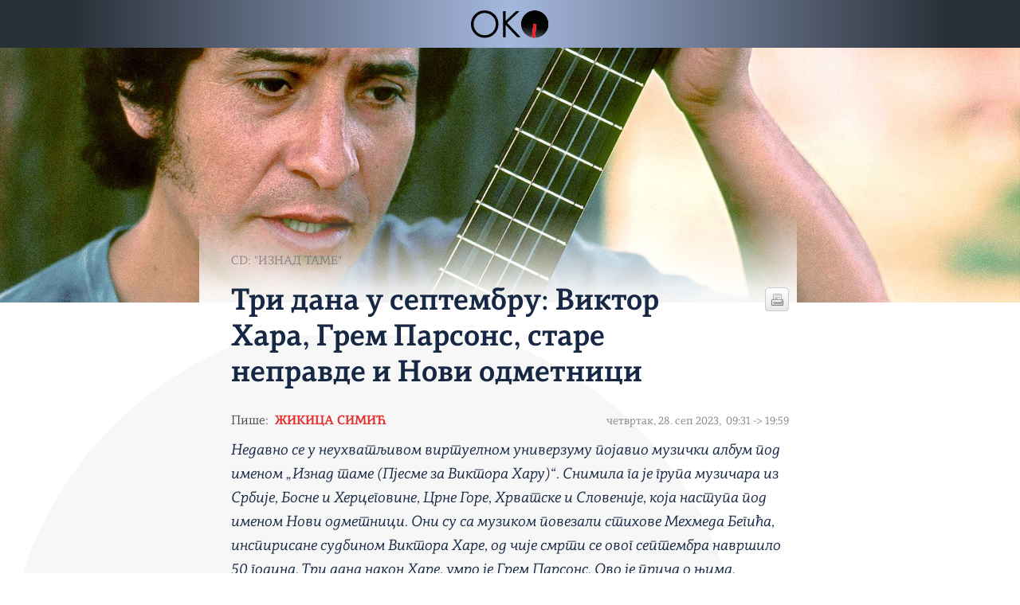

--- FILE ---
content_type: text/html;charset=UTF-8
request_url: https://oko.rts.rs/muzika/5084673/.html?print=true
body_size: 24260
content:








































<!DOCTYPE html>

<html xmlns="http://www.w3.org/1999/xhtml" xml:lang="sr" lang="sr" >
    
    <head>
        <meta charset="utf-8" />
        <meta name="viewport" content="width=device-width, initial-scale=1, minimum-scale=1, maximum-scale=1" /> 
        
        <title>OKO :: Музика :: Три дана у септембру: Виктор Хара, Грем Парсонс, старе неправде и Нови одметници   / print=true</title>

        <link rel="shortcut icon" href="/assets/front/img/favicon/favicon.ico"/>
<!--

<link rel="apple-touch-icon" sizes="57x57" href="/apple-icon-57x57.png">
<link rel="apple-touch-icon" sizes="60x60" href="/apple-icon-60x60.png">
<link rel="apple-touch-icon" sizes="72x72" href="/apple-icon-72x72.png">
<link rel="apple-touch-icon" sizes="76x76" href="/apple-icon-76x76.png">
<link rel="apple-touch-icon" sizes="114x114" href="/apple-icon-114x114.png">
<link rel="apple-touch-icon" sizes="120x120" href="/apple-icon-120x120.png">
<link rel="apple-touch-icon" sizes="144x144" href="/apple-icon-144x144.png">
<link rel="apple-touch-icon" sizes="152x152" href="/apple-icon-152x152.png">
<link rel="apple-touch-icon" sizes="180x180" href="/apple-icon-180x180.png">
<link rel="icon" type="image/png" sizes="192x192"  href="/android-icon-192x192.png">
<link rel="icon" type="image/png" sizes="32x32" href="/favicon-32x32.png">
<link rel="icon" type="image/png" sizes="96x96" href="/favicon-96x96.png">
<link rel="icon" type="image/png" sizes="16x16" href="/favicon-16x16.png">
<link rel="manifest" href="/manifest.json">
<meta name="msapplication-TileColor" content="#ffffff">
<meta name="msapplication-TileImage" content="/ms-icon-144x144.png">
<meta name="theme-color" content="#ffffff">

-->
        <link href="https://fonts.googleapis.com/css2?family=Montserrat:wght@100;200;300;400;500;600;700;800;900&display=swap" rel="stylesheet">
<link href="/assets/front/fonts/Fontawesome/css/all.min.css" rel="stylesheet"/>
        
<link href="/resources/fontawesome/css/all.min.css" rel="stylesheet"/>
<link href="/resources/bootstrap/css/bootstrap.min.css" rel="stylesheet"/>
<link href="/assets/front/css/platform2023_v1.css" rel="stylesheet"/>
<link href="/assets/front/css/fragments.css" rel="stylesheet"/>
<link href="/assets/front/css/responsive.css" rel="stylesheet"/>
        
<script src="/resources/jQuery/jquery-3.5.1.min.js"></script>
<script type="text/javascript" src="/assets/front/js/its-global.js"></script>
<script type="text/javascript" src="/assets/front/js/cyr2lat/cyrlatconverter.min.js"></script>

        

























    <meta name="copyright" content="oko.rts.rs"/>
<meta name="title" content="Три дана у септембру: Виктор Хара, Грем Парсонс, старе неправде и Нови одметници "/>
<meta name="description" content="Недавно се у неухватљивом виртуелном универзуму појавио музички албум под именом „Изнад таме (Пјесме за Виктора Хару)“. Снимила га је група музичара из Србије, Босне и Херцеговине, Црне Горе, Хрватске и Словеније, која наступа под именом Нови одметници. Они су са музиком повезали стихове Мехмеда Бегића, инспирисане судбином Виктора Харе, од чије смрти се овог септембра навршило 50 година. Три дана након Харе, умро је Грем Парсонс. Ово је прича о њима."/>
<meta name="keywords" content="Грешне песме; Пронађени пакао; Нови одметници; Мутна вода; Три септембарска дана "/>
<link rel="canonical" href="https://oko.rts.rs/muzika/5084673/tri-dana-u-septembru-viktor-hara-grem-parsons-stare-nepravde-i-novi-odmetnici-.html" />
<meta property="og:site_name" content="OKO"/>
<meta property="og:type" content="article"/>
<meta property="og:title" content="Три дана у септембру: Виктор Хара, Грем Парсонс, старе неправде и Нови одметници "/>
<meta property="og:url" content="https://oko.rts.rs/muzika/5084673/tri-dana-u-septembru-viktor-hara-grem-parsons-stare-nepravde-i-novi-odmetnici-.html"/>

    
        <meta property="og:image" content="https://oko.rts.rs/upload//media/2023/8/27/21/41/204/1847877/thumbs/3010498/thumb3.jpg"/>
    
    

<meta property="og:description" content="Недавно се у неухватљивом виртуелном универзуму појавио музички албум под именом „Изнад таме (Пјесме за Виктора Хару)“. Снимила га је група музичара из Србије, Босне и Херцеговине, Црне Горе, Хрватске и Словеније, која наступа под именом Нови одметници. Они су са музиком повезали стихове Мехмеда Бегића, инспирисане судбином Виктора Харе, од чије смрти се овог септембра навршило 50 година. Три дана након Харе, умро је Грем Парсонс. Ово је прича о њима."/>
    <meta name="twitter:card" content="summary"/>
<meta name="twitter:title" content="Три дана у септембру: Виктор Хара, Грем Парсонс, старе неправде и Нови одметници "/>

    
        <meta property="twitter:image" content="https://oko.rts.rs/upload//media/2023/8/27/21/41/204/1847877/thumbs/3010498/thumb3.jpg"/>
    
    

<meta name="twitter:description" content="Недавно се у неухватљивом виртуелном универзуму појавио музички албум под именом „Изнад таме (Пјесме за Виктора Хару)“. Снимила га је група музичара из Србије, Босне и Херцеговине, Црне Горе, Хрватске и Словеније, која наступа под именом Нови одметници. Они су са музиком повезали стихове Мехмеда Бегића, инспирисане судбином Виктора Харе, од чије смрти се овог септембра навршило 50 година. Три дана након Харе, умро је Грем Парсонс. Ово је прича о њима."/>

        <link href="/assets/front/css/print.css" rel="stylesheet" type="text/css" />

        <!-- (C)2000-2021 Gemius SA - gemiusPrism  / rts.rs/Oko -->
<script type="text/javascript">
<!--//--><![CDATA[//><!--
var pp_gemius_identifier = '15XrqSd0gIat9oyW_1lgdOUUzUTR7AOWTqHbsgAm8.z.P7';
// lines below shouldn't be edited
function gemius_pending(i) { window[i] = window[i] || function() {var x = window[i+'_pdata'] = window[i+'_pdata'] || []; x[x.length]=arguments;};};gemius_pending('gemius_hit'); gemius_pending('gemius_event'); gemius_pending('pp_gemius_hit'); gemius_pending('pp_gemius_event');(function(d,t) {try {var gt=d.createElement(t),s=d.getElementsByTagName(t)[0],l='http'+((location.protocol=='https:')?'s':''); gt.setAttribute('async','async');gt.setAttribute('defer','defer'); gt.src=l+'://gars.hit.gemius.pl/xgemius.js'; s.parentNode.insertBefore(gt,s);} catch (e) {}})(document,'script');
//--><!]]>
</script>
    </head>

    <body class="Музика">

        















<header>
    <div class="app-header">
        <div class="headerLeft">
            <div class="app-brand">
                
                    
                    
                        <div class="logo">
                            <a href="https://www.rts.rs/" title="Радио Телевизија Србије">
                                <span class="sr-only">OKO</span>
                            </a>
                        </div>
                    
                  
            </div>
            <div class="app-nav">
                <nav>
                    <div class="menu">
                        <div class="primaryShortNav">
                            <div id="side-nav">
                                <ul>
                                    

                                    
                                    
                                        <li class="depth1 first ">
                                            <a href="https://www.rts.rs/vesti.html" class="nav-link">Вести</a>
                                        </li>
                                    
                                        <li class="depth1  ">
                                            <a href="https://www.rts.rs/sport.html" class="nav-link">Спорт</a>
                                        </li>
                                    
                                        <li class="depth1  ">
                                            <a href="https://www.rts.rs/oko-magazin.html" class="nav-link">OKO</a>
                                        </li>
                                    
                                        <li class="depth1  ">
                                            <a href="https://www.rts.rs/magazin.html" class="nav-link">Магазин</a>
                                        </li>
                                    
                                        <li class="depth1  ">
                                            <a href="https://www.rts.rs/tv.html" class="nav-link">ТВ</a>
                                        </li>
                                    
                                        <li class="depth1  ">
                                            <a href="https://www.rts.rs/radio.html" class="nav-link">Радио</a>
                                        </li>
                                    
                                        <li class="depth1  ">
                                            <a href="https://www.rts.rs/emisije.html" class="nav-link">Емисије</a>
                                        </li>
                                    
                                        <li class="depth1  last">
                                            <a href="https://www.rts.rs/rts.html" class="nav-link">РТС</a>
                                        </li>
                                    
                                </ul>
                            </div>
                        </div>
                    </div>
                </nav>
            </div>
        </div>
        <div class="hederRight">
            <a href="https://rtsplaneta.rs/" class="live-tv" title="РТС планета">
                <span class="rts-planeta"></span>
            </a>
            <div class="app-lang">
                <div class="language-bar">
                    <a href="/" class="lang lat CyrLatIgnore js-lang" >Lat</a>
                    
                </div>
            </div>
            <div class="app-search">
                <a type="submit" class="js-nav-search nav-action searchTrigger" title="Претрага"><i class="fas fa-search"></i></a>
                <div id="search" class="nav-search">
                    <form action="/pretraga.html" method="get" name="searchForm" id="searchForm" class="form searchForm">
                        <fieldset class="searchFieldset header-search-btn">
                            <input type="hidden" name="lang" value="sr" />
                            <input id="searchText" class="app-input" name="searchText" type="text" value=""  placeholder="Search" onfocus="this.placeholder = ''" onblur="this.placeholder = 'Search'"/>
                            <input type="submit" value="Пронађи" class="searchButton">
                        </fieldset>
                    </form>
                </div>
            </div>
            <a href="https://www.rts.rs/page/rss/ci.html" class="nav-action feed" title="RSS"><i class="fas fa-rss"></i></a>
            <a class="mobTrigger"><i class="fas fa-bars"></i></a>
        </div>
    </div>
</header>
<div class="mobNavigation">
    <div class="mobNavWrapper">
        <div class="social social-mob">
            <a class="rtsPlaneta" title="РТС планета" href="/page/tv/ci/live.html"><span class="fai fai-planeta"></span></a>
            <a class="facebook" target="_blank" href="http://www.facebook.com/RTS.Internetportal" title="Facebook"><i class="fab fa-facebook-f"></i></a>
            <a class="twitter" target="_blank" href="http://twitter.com/#!/RTS_Vesti" title="Twitter"><i class="fab fa-twitter"></i></a>
            <a class="youtube" target="_blank" href="https://www.youtube.com/channel/UCF6U1KDm7BLHWBBUwsZzKtQ" title="You Tube"><i class="fab fa-youtube"></i></a>               
            <div class="language-bar">   
                <a href="/" class="lang cyr CyrLatIgnore js-lang" >Ћир</a>
                <a href="/" class="lang lat CyrLatIgnore js-lang" >Lat</a>
                <!--<a href="/" class="lang en CyrLatIgnore " href="/">Eng</a>-->
            </div>
            <a href="https://www.rts.rs/page/rss/ci.html" class="nav-action feed" title="RSS"><i class="fas fa-rss"></i></a>
        </div>
        <div class="navWrapper">
            <ul>

                
                <li class="level1 ord1 d1">
                    <div class="navHolder">
                        <a href="https://www.rts.rs/page/stories/ci.html" class="nav-link subL1">
                            <span class="">Вести</span>
                        </a>
                        <div class="navL1"> 
                            <ul></ul>
                        </div>
                    </div>
                    <div class="navHolder">
                        <a href="https://www.rts.rs/page/oko/ci.html" class="nav-link subL1">
                            <span class="">OKO</span>
                        </a>
                        <div class="navL1"> 
                            <ul></ul>
                        </div>
                    </div>
                    <div class="navHolder">
                        <a href="https://www.rts.rs/page/sport/ci.html" class="nav-link subL1">
                            <span class="">Спорт</span>
                        </a>
                        <div class="navL1"> 
                            <ul></ul>
                        </div>
                    </div>
                    <div class="navHolder">
                        <a href="https://www.rts.rs/page/magazine/ci.html" class="nav-link subL1">
                            <span class="">Магазин</span>
                        </a>
                        <div class="navL1"> 
                            <ul></ul>
                        </div>
                    </div>
                    <div class="navHolder">
                        <a href="https://www.rts.rs/page/tv/ci.html" class="nav-link subL1">
                            <span class="">ТВ</span>
                        </a>
                        <div class="navL1"> 
                            <ul></ul>
                        </div>
                    </div>
                    <div class="navHolder">
                        <a href="https://www.rts.rs/page/radio/ci.html" class="nav-link subL1">
                            <span class="">Радио</span>
                        </a>
                        <div class="navL1"> 
                            <ul></ul>
                        </div>
                    </div>
                    <div class="navHolder">
                        <a href="https://www.rts.rs/page/stories/ci/news/3395/rat-u-ukrajini.html" class="nav-link subL1">
                            <span class="">Рат у Украјини</span>
                        </a>
                        <div class="navL1"> 
                            <ul></ul>
                        </div>
                    </div>
                    <div class="navHolder">
                        <a href="https://www.rts.rs/page/podcast/ci.html" class="nav-link subL1">
                            <span class="">Емисије</span>
                        </a>
                        <div class="navL1"> 
                            <ul></ul>
                        </div>
                    </div>
                    <div class="navHolder">
                        <a href="https://www.rts.rs/page/rts/ci.html" class="nav-link subL1">
                            <span class="">РТС</span>
                        </a>
                        <div class="navL1"> 
                            <ul></ul>
                        </div>
                    </div>
                </li>
                

                
                
            </ul>
        </div>
    </div>
</div>


<div class="okoLogo">
    <div class="okoLogoWrapper">
        <a href="/" style="color: #fff" title="Oko"><img src="/assets/front/img/Oko-logo.svg" /></a>
        <div class="okoLogoRight">
            <a type="submit" class="js-nav-search nav-action searchTrigger" title="Претрага"><i class="fas fa-search"></i></a>
            <div id="search" class="nav-search">
                









<form action="/pretraga.html" method="get" name="searchForm" id="searchForm" class="form searchForm">
    <fieldset class="searchFieldset header-search-btn">
        <input type="hidden" name="lang" value="sr" />
        <input id="searchText" class="app-input" name="searchText" type="text" value=""  placeholder="Претрага" onfocus="this.placeholder = ''" onblur="this.placeholder = 'Претрага'"/>
       <input type="submit" value="Пронађи" class="searchButton">
    </fieldset>
</form>


<script>
    $(document).ready(function () {
        $('#searchForm').submit(function () {
            if ($('#searchText').val().length <= 3) {
                $('#searchInputMessage').show();
                return false;
            } else {
                return true;
            }
        });
        $('#searchText').keydown(function () {
            if ($(this).val().length <= 1) {
                $('#searchInputMessage').hide();
            }
        });

    });
</script>
            </div>
            <div class="app-lang">



<div class="language-bar">
    
    <a href="/" class="lang cyr CyrLatIgnore js-lang" >Ћир</a>
    <a href="/" class="lang lat CyrLatIgnore js-lang" >Lat</a>
    
</div>
</div>
            <div class="okoMobNavTrigger">
                <i class="fas fa-ellipsis-v"></i>
            </div>
        </div>
    </div>
</div>
<div class="horizontalSubNavWrapper0 menuDepth0 clearfix">
    <div class="container">
        






<div class="menu">
    



















 









    
        










<div id="side-nav">
    <ul>
        
            <li class=" depth1  first">
                












    



    <a href="/drustvo.html" class="nav-link    ">
    
    
        Друштво
        
    
    </a>

            </li>
        
            <li class=" depth1 ">
                












    



    <a href="/svet.html" class="nav-link    ">
    
    
        Свет
        
    
    </a>

            </li>
        
            <li class=" depth1 ">
                












    



    <a href="/istorija.html" class="nav-link    ">
    
    
        Историја
        
    
    </a>

            </li>
        
            <li class=" depth1 ">
                












    



    <a href="/ekonomija.html" class="nav-link    ">
    
    
        Економија
        
    
    </a>

            </li>
        
            <li class=" depth1 ">
                












    



    <a href="/politika.html" class="nav-link    ">
    
    
        Политика
        
    
    </a>

            </li>
        
            <li class=" depth1 ">
                












    



    <a href="/kultura.html" class="nav-link    ">
    
    
        Култура
        
    
    </a>

            </li>
        
            <li class=" depth1  onPath">
                












    



    <a href="/muzika.html" class="nav-link    onPath ">
    
    
        Музика
        
    
    </a>

            </li>
        
            <li class=" depth1 ">
                












    



    <a href="/sport.html" class="nav-link    ">
    
    
        Спорт
        
    
    </a>

            </li>
        
            <li class=" depth1 ">
                












    



    <a href="/lektira.html" class="nav-link    ">
    
    
        Лектира
        
    
    </a>

            </li>
        
            <li class=" depth1 ">
                












    



    <a href="/rokoko.html" class="nav-link    ">
    
    
        Рококо
        
    
    </a>

            </li>
        
            <li class=" depth1  last">
                












    



    <a href="/pretraga.html" class="nav-link    ">
    
    
        Претрага
        
    
    </a>

            </li>
        
    </ul>
</div>
    
     
    
    
    
    
    
    
    
    

</div>
    </div>
</div>

<div class="okoMobNavigation">
    <div class="OkoMobNavWrapper">
        <div class="mobLang">
            



<div class="language-bar">
    
    <a href="/" class="lang cyr CyrLatIgnore js-lang" >Ћир</a>
    <a href="/" class="lang lat CyrLatIgnore js-lang" >Lat</a>
    
</div>

        </div>
        <div class="mobNav">
            






<div class="menu">
    



















 









    
        










<div id="side-nav">
    <ul>
        
            <li class=" depth1  first">
                












    



    <a href="/drustvo.html" class="nav-link    ">
    
    
        Друштво
        
    
    </a>

            </li>
        
            <li class=" depth1 ">
                












    



    <a href="/svet.html" class="nav-link    ">
    
    
        Свет
        
    
    </a>

            </li>
        
            <li class=" depth1 ">
                












    



    <a href="/istorija.html" class="nav-link    ">
    
    
        Историја
        
    
    </a>

            </li>
        
            <li class=" depth1 ">
                












    



    <a href="/ekonomija.html" class="nav-link    ">
    
    
        Економија
        
    
    </a>

            </li>
        
            <li class=" depth1 ">
                












    



    <a href="/politika.html" class="nav-link    ">
    
    
        Политика
        
    
    </a>

            </li>
        
            <li class=" depth1 ">
                












    



    <a href="/kultura.html" class="nav-link    ">
    
    
        Култура
        
    
    </a>

            </li>
        
            <li class=" depth1  onPath">
                












    



    <a href="/muzika.html" class="nav-link    onPath ">
    
    
        Музика
        
    
    </a>

            </li>
        
            <li class=" depth1 ">
                












    



    <a href="/sport.html" class="nav-link    ">
    
    
        Спорт
        
    
    </a>

            </li>
        
            <li class=" depth1 ">
                












    



    <a href="/lektira.html" class="nav-link    ">
    
    
        Лектира
        
    
    </a>

            </li>
        
            <li class=" depth1 ">
                












    



    <a href="/rokoko.html" class="nav-link    ">
    
    
        Рококо
        
    
    </a>

            </li>
        
            <li class=" depth1  last">
                












    



    <a href="/pretraga.html" class="nav-link    ">
    
    
        Претрага
        
    
    </a>

            </li>
        
    </ul>
</div>
    
     
    
    
    
    
    
    
    
    

</div>
        </div>
    </div>
</div>
<script>
    var langRaw;
    var langReworked;
    $(document).ready(function () {
        $("code").addClass("CyrLatIgnore");
        $('.js-lang').hide();
        //timeout to wait for boxes to load in
        setTimeout(function () {
            langRaw = location.pathname.slice(0, 4);
//            console.log(langRaw);
            if (langRaw == '/en/' || langRaw == '/en.') {
                $('.js-lang').removeClass("active");
                $('.en').addClass("active");
                langReworked = "en";
            } else if (langRaw == '/lat/' || langRaw == '/lat') {
                $('.js-lang').removeClass("active");
                $('.lat').addClass("active");
                $('.js-converter-cyr').hide();
                $('a').each(function () {
//                    console.log($(this).attr('href'));
                    if (!$(this).hasClass('js-lang') && typeof $(this).attr('href') != 'undefined'
                            && $(this).attr('href').indexOf('downloadFile') != 1
                            && $(this).attr('href').indexOf('http') == -1
                            && $(this).attr('href').indexOf('/upload/media/') == -1
                            && $(this).attr('href').split('.').pop() != 'pdf') {
                        $(this).attr("href", "/lat" + $(this).attr("href"));
                    }
                });
                langReworked = 'lat';
                CyrLat.C2L();
                $('.cyr').show();
            } else {
                $('.js-lang').removeClass("active");
                $('.cyr').addClass("active");
                $('.js-converter-lat').hide();
                langReworked = 'cyr';
                $('.lat').show();
            }

            $("#websiteTitle").html($("#translatedTitle").html());
            $('body').css('visibility', 'visible');
        }, 80);
        $(".js-linkovi-body a").each(function () {
            if ($(this).html().indexOf("http") >= 0) {
                $(this).addClass("CyrLatIgnore");
            }
        });
        $("#strukture-body a").each(function () {
            if ($(this).html().indexOf("http") >= 0) {
                $(this).addClass("CyrLatIgnore");
            }
        });
        $(".js-navi").click(function () {
            $(".js-navi-modal").addClass('show');
            $("body").addClass('modal-open');
        });
    });

    var CyrLat = new CyrLatConverter('body').init();

    //click to change to CYR function
    $('.cyr').click(function (event) {
        event.preventDefault();
        console.log(window.location.pathname);
        if (window.location.pathname == '/lat.html' || window.location.pathname == '/lat/') {
            window.location.href = window.location.origin;
        } else {
            window.location.href = window.location.pathname.slice(4);
        }
    });

    //click to change to LAT function
    $('.lat').click(function (event) {
        event.preventDefault();
        var prevLang = location.pathname.slice(0, 4);
        $('.js-converter-cyr').hide();
        $('.js-converter-lat').show();
        if (prevLang == '/en/' || prevLang == '/en.') {
            location.href = '/lat.html';
        } else if ((prevLang == '/lat/' || prevLang == '/lat.')) {

        } else {
            $('.js-lang').removeClass("active");
            $('.lat').addClass("active");
            if (location.pathname == '/') {
                history.pushState({}, '', '/lat.html');
            } else {
                history.pushState({}, '', '/lat' + location.pathname);
            }
            CyrLat.C2L();
        }
        $('.lat').hide();
        $('.cyr').show();
        $('a').each(function () {
            if (!$(this).hasClass('js-lang') && typeof $(this).attr('href') != 'undefined'
                    && $(this).attr('href').indexOf('downloadFile') != 1
                    && $(this).attr('href').indexOf('http') == -1
                    && $(this).attr('href').indexOf('/upload/media/') == -1
                    && $(this).attr('href').split('.').pop() != 'pdf') {
                $(this).attr("href", "/lat" + $(this).attr("href"));
            }
        });
    });
</script>



<!--<div id="saglasnost-container">
    <div id="saglasnost-prihvatanje">
        <p>We use cookies and google analytics tool to optimize the delivery of digital advertising to you. If you decline personalization of ads you will still see digital advertisements, but they will not be as relevant to you. We never collect sensitive information, and do not sell any of the data we collect. Under the GDPR regulations browser cookies are now considered sudo-anonymized personal data and since we use cookies to deliver relevant advertisements to you we would like to get your permission to do so.</p>
        <button>Accept</button>
    </div>

    <div id="saglasnost-iskljucivanje">
        <p>I don't want my data to be used anymore for analytic purposes.</p>
        <button>Decline</button>
    </div>
</div>


<script>
    $(document).ready(function () {
        var saglasnost = 'false';
        //get consent cookie
        var value = "; " + document.cookie;
        var parts = value.split("; " + "saglasnost" + "=");
        if (parts.length == 2) {
            saglasnost = parts.pop().split(";").shift();
        }
        $('#saglasnost-container').animate({'bottom': '0'}, 2000);
        if (saglasnost === 'true') {
             $('#saglasnost-iskljucivanje').addClass('visible');
            runGA();
            
        } else {
            $('#saglasnost-prihvatanje').addClass('visible');
        }

        //Turn off consent toolbar after 1 min
        setTimeout(function () {
            $('#saglasnost-container').animate({'bottom': '-300px'}, 2000);
        }, 60000);


        $('#saglasnost-iskljucivanje button').on('click', function () {
            document.cookie = 'saglasnost=false;';
            saglasnost='false';
            $('#saglasnost-container').animate({'bottom': '-300px'}, 2000);
        });

        $('#saglasnost-prihvatanje button').on('click', function () {
            document.cookie = 'saglasnost=true;';
            saglasnost='true';
            runGA();
            $('#saglasnost-container').animate({'bottom': '-300px'}, 2000);
        });
    });
</script>-->



        <div class="rts storyRts">
            
            <div id="container">
                
        










    
    
        <!-- TurnIndexTextOn -->
        
            
        
        
        
        
        
        
        
        
        
        
        
            
        

        

        
            
                
                    <div class="featuredImage withImage">
                        
                            
















    <img src="/upload//media/2023/8/27/21/41/204/1847877/thumbs/3010498/thumb3.jpg"
         style="" class=" img-fluid"
          alt="Три дана у септембру: Виктор Хара, Грем Парсонс, старе неправде и Нови одметници " title="Три дана у септембру: Виктор Хара, Грем Парсонс, старе неправде и Нови одметници "/>

                        
                    </div>
                
                
            
        

        

        

        
        

        
        
    
    <!-- TurnIndexTextOff -->


                <div class="containerWrap clearfix">
                    <div class="container storyContainer">
                        <div class="left-sidebar">
                            
        
                        </div>
                        <div id="content" class="app-main">
                            <div class="okoStoryContainer">
            
            


            <div class="data">
                <div class="story-wrapper storyInfo">
                    










    
    
        <!-- TurnIndexTextOn -->
        
            
        
        <h2 class="uptitle">CD: "Изнад таме"</h2>
        
        
        
        
        
        
        
        
        
            
        

        

        

        

        

        
        

        
        
    
            
        
        
        <h1 class="storyMainTitle title">Три дана у септембру: Виктор Хара, Грем Парсонс, старе неправде и Нови одметници 
                
                    <a class="printPageWindow" href="#" onclick="window.print();
                            return false;" title="Штампај">štampaj</a>
                
            </h1>
        
        
        
        
        
        
        
        
            
        

        

        

        

        

        
        

        
        
    
            
        
        
        
        
        
        
        
        
        
        
        
            
        

        

        

        

        

        
        

        
        
            
        
    
            
        
        
        
        
        
        
        
        
            
                
                    <p class="author">
                        Пише:&nbsp;
                        
                        <span class="bold"><a href="/autori.html?aid=18">Жикица Симић</a></span>
                    </p>
                
                
            
        
        
        
        
            
        

        

        

        

        

        
        

        
        
    
            
        
        
        
        
        
        
        
        
        
        
        
            <p class="eventDateNew">четвртак, 28. сеп 2023,&nbsp;
                
                    09:31&nbsp;->&nbsp;19:59
                
                </p>
            
            
        

        

        

        

        

        
        

        
        
    
            
        
        
        
        
        
        
        
        
        
        
        
            
        

        

        

        

        

        
        
            
        

        
        
    
            
        
        
        
        <p class="lead">Недавно се у неухватљивом виртуелном универзуму појавио музички албум под именом „Изнад таме (Пјесме за Виктора Хару)“. Снимила га је група музичара из Србије, Босне и Херцеговине, Црне Горе, Хрватске и Словеније, која наступа под именом Нови одметници. Они су са музиком повезали стихове Мехмеда Бегића, инспирисане судбином Виктора Харе, од чије смрти се овог септембра навршило 50 година. Три дана након Харе, умро је Грем Парсонс. Ово је прича о њима.</p>
        
        
        
        
        
        
        
            
        

        

        

        

        

        
        

        
        
    
            
        
        
        
        
        
        <div class="body"><p><!--<box box-left 49659237 media>-->„Септембар је суров месец“, парафраза чувеног стиха Т. С. Елиота, добар је увод у текст који следи. Пре 50 година, у септембру 1973. у року од три дана умрли су мученичком смрћу Виктор Хара и Грем Парсонс. Хара шеснаестог, а Парсонс 19. септембра.</p>
<p>Виктор Хара је био чилеански песник, позоришни редитељ, писац и певач. Његове песме и цео уметнички ангажман били су друштвено и политички освешћени. Био је присталица <a href="https://oko.rts.rs/istorija/5084664/levicarska-ikona-latinoamerickog-ruzicastog-socijalizma-zasto-je-morao-da-umre-salvador-aljende-.html">Салвадора Аљендеа</a> и активно га подржавао.</p>
<p>Убила га је на бестијалан начин фашистоидна војна хунта генерала Аугуста Пиночеа која је 11. септембра 1973. године свргла са власти легитимно изабраног левичарског председника Аљендеа.</p>
<p>Војска је извела пуч. Аљенде је изгубио живот под неразјашњеним околностима током борби у председничкој палати Монеда. Напуштен од свих, наоружан калашњковим који му је поклонио Фидел Кастро, сам се бранио од солдатеске која га је нападала.</p>
<p><!--<box box-left 49659248 embed>--></p>
<p>У чланку <a href="https://pescanik.net/zasto-je-aljende-morao-da-umre/">„Зашто је Аљенеде морао да умре“</a> објављеном у <em>New Statesmanu</em> 1974. године, Габријел Гарсија Маркес је писао:</p>
<p style="padding-left: 30px;">„Око шест поподне, генерал мајор Хавијер Паласос успео је да дође до другог спрата са својим ађутантом, капетаном Галардом, и групом официра. Ту, међу лажним столицама Луј XV, кинеским вазама са змајевима и Ругендасовим сликама у црвеном салону Аљенде их је чекао. Био је у мајици кратких рукава, са рударским шлемом на глави и без кравате, а одећа му је била умрљана крвљу. У рукама је држао митраљез, али му је понестајало муниције....</p>
<p style="padding-left: 30px;">Према речима сведока који ме је замолио да му не откривам име, председник је погинуо у размени ватре са том групом. Затим су остали официри, у кастинском ритуалу, пуцали у леш. На крају му је један подофицир разбио главу кундаком“.</p>
<p>Друга верзија каже да се Аљенде сам убио, калашњиковом који му је поклонио Кастро, када је видео да му понестаје муниције и да не може да се одупре разјареној војној сили.</p>
<p><!--<box box-left 49659252 embed>--></p>
<p>Одмах по доласку на власт Пиноче и његова камарила су највећи <a href="https://oko.rts.rs/istorija/5084650/utakmica-duhova-na-stadionu-uzasa-muciliste-estadio-nasional-santijago-de-cile-1973-godine.html">фудбалски стадион „Estádio Nacional”</a> у Сантијагу претворили у затвор. Истога дана су га попунили. Светлана Слапшак у свом <a href="https://pescanik.net/viktor-hara/">есеју о Виктору Хари</a> је описала састав групе која је била утамничена на стадиону: „Цео стадион је заправо понајвише био испуњен људима који су нешто значили, јавним службеницима нове владе, културном и уметничком елитом, професорима, интелектуалцима, специјалистима свих опредељења“.</p>
<p>Међу заточенима је био и Виктор Хара. Као позната јавна личност и проносирани присталица Аљендеа – његова песма <a href="https://www.youtube.com/watch?v=uGazscDbUkI">„Venceremos“</a> је била химна Аљенедове странке – Хара је био зверски мучен. Био је подвргнут вишедневној тортури, тукли су га, вређали и исмејавали. Поломљени су му прсти и шаке, да не би могао више да свира гитару.</p>
<p style="padding-left: 30px;"><!--<box box-center 49659262 entrefilet>--></p>
<p><!--<box box-center 49659257 embed>--></p>
<p>Харино тело је пронађено у неком јарку у предграђу Сантијага. На обдукцију су пронађена 44 метка у његовом телу. Пиночеови војници су имали обичај да пошто убију неког, у мртво тело испале неколико рафала.</p>
<h4><strong>Грешне песме</strong></h4>
<p>Три дана касније, на другом крају америчког континента, у пустињи Мохави у мотелу „Joshua Tree“ умро је Грем Парсонс. Угушио се у сопственом избљувку, измучен наркоманским и алкохоличарским делиријумом, прогањан осећањем кривице и сопствене грешности која је своје корене имала у дубоко фундираној јужњачкој декаденцији.</p>
<p>Парсонс је био богаташки син из Фокнерове Јокнапатофе или неке драме Тенесија Вилијамса. Он је у својим песмама померио фокус са свакодневне мелодраме на њене религиозно-етичке импликације. На тај начин је популарној песми дао потпуно нови референтни оквир.</p>
<p><!--<box box-left 49659244 media>-->Његова идеја о „космичкој америчкој музици“ у којој би партиципирали сви релевантни музички идиоми (кантри, соул, рекенрол, блуз, фолк, блуграс) била је заснована на претпоставци да разнолики музички облици израстају из једног специфичног склопа у којем се профано и сакрално прожимају на недокучиве начине.</p>
<p>Оно што је једном записао Никос Казанцакис важи и за Грема Парсонса: „И ти, лажљивче, причалице, што причаш приче, што кршиш све Божје заповести, крадеш, чиниш прељубу, убијаш и после плачеш, удараш се, узимаш гитару и од греха ствараш песму“.</p>
<p>Парсонсове од греха направљен песме – <a href="https://www.youtube.com/watch?v=05p8n3yLvOM">„How Much I’ve Lied“</a>, <a href="https://www.youtube.com/watch?v=zV5PbsH7t4Y">„“In My Hour Of Darkness“</a>, <a href="https://www.youtube.com/watch?v=cWYxkwgml6o">„Sin City“</a>, <a href="https://www.youtube.com/watch?v=cjyHeSxz0VQ">„Hot Burrito #1“ </a>и друге – чине основу праваца који зову <em>американа</em>. Ту се врши алхемијско претапање традиционалних музичких жанрова у нове музичке творевине.<!--<box box-left 49659235 embed>--></p>
<h4><strong>Пронађени пакао</strong></h4>
<p>Обе смрти, и Харина и Парсонсова, иако различите – ако смрти уопште могу бити различите –две су стране истог новчића. Тако завршавају хероји и бунтовници, „вечити ратници на границама безграничног и будућности“. Бар неки од њих.</p>
<p>Виктор Хара се као <a href="https://www.youtube.com/watch?v=BUt0dZXPFoU">„street fighting man“</a> из песме Џегера и Ричардса, са гитаром у рукама борио на уличним барикадама за социјалну правду, слободу и једнакост. Грем Парсонс је као „туробни анђео“, из његове песме <a href="https://www.youtube.com/watch?v=1PytxPaU6k4">„Return Of The Grievous Angel“</a>, силазио на дно сопствене личности, и међу гресима и лажима који ту леже, трагао за истином о себи и другима. </p>
<p>„Најтужније од свега је што смо превише пута у потрази за рајем пронашли управо пакао“, рекао је у једном интервју Харин земљак Роберто Болањо. То се десило Хари и Парсонсу. Пакао је ту међу нама, као да поручују њихови злехуди усуди. </p>
<p><!--<box box-left 49659236 embed>--></p>
<h4><strong>Нови одметници</strong></h4>
<p>Ових дана се у неухватљивом виртуелном универзуму појавио музички албум под именом <a href="https://www.youtube.com/watch?v=QpSEvYEtDQ8&list=PLnZiHR1kkXprKLpGGLRa8IFzQi6xDR3oB">„Изнад таме (Пјесме за Виктора Хару)“</a>. Снимила га је група музичара из Србије, Босне и Херцеговине, Црне Горе, Хрватске и Словеније, која наступа под именом Нови одметници. Они су са музиком повезали стихове Мехмеда Бегића. Бегићеви стихови су инспирисани Харином судбином. Одличан омот је урадио Милан Гагић.</p>
<p>У уводној нумери <a href="https://www.youtube.com/watch?v=QpSEvYEtDQ8">„Руке Виктора Харе“</a>, коју уз Харину музику декламује Милош Зубац, каже се:</p>
<p style="padding-left: 30px;"><em>„Једанаестог септембра</em><br /><em>седамдесет треће</em><br /><em>Амери су</em><br /><em>између осталог сјебали и Чиле</em><br /><em>па онда власт дали</em><br /><em>локалним фашистима</em><br /><em>да започну своје</em><br /><em>стадионске оргије мучења“</em></p>
<p><!--<box box-left 49659205 embed>-->Тако је на језгровити, поетски начин дефинисана ситуација у којој се Виктор Хара од песника, певача, бунтовника и комунисте претворио у националног хероја и трубадурa који ће постати морални узор музичарима широм света. Такав редослед ствари је на надхнути начин објаснио Милош Зубац у тексту који се налази у буклету овог издања: </p>
<p style="padding-left: 30px;">„За Виктора Хару, ипак, недовољно се овде зна. А добро би било да се зна – јер зло пред којим се он није савијао а које је могло само да му сломи тело – дух никако – исто је оно зло које и нас, из генерације у генерацију, посећује и неретко обузима. Као што светлост Хариног живота и Харине песме, може да пробуди нашу сопствену светлост и изнедри нашу рођену песму. То јесте сврха жртве коју је велики певач народа принео на олтар цивилизацијском безумљу, жртве која попут оне за човечанство кључне, од пре два миленијума, откупљује и обнавља посрнули свет“.</p>
<p>Сви учесници у пројекту „Изнад таме (Пјесме за Виктора Хару)“ максимално су се ангажовали. Као сингл је одабрана песма <a href="https://www.youtube.com/watch?v=Qz79ig148T8">„Свјетлост из пустиње“</a> коју изводи тандем Санел Марић Мара и Исидора Миливојевић. Песме <a href="https://www.youtube.com/watch?v=bjZS8I5PnzE">„Атакама“</a> Невјерног Томе и <a href="https://www.youtube.com/watch?v=Jnnk-fd5764">„Вода се мути“</a> Николе Нешковића су мени такође биле упечатљиве.</p>
<p><!--<box box-left 49659209 embed>-->Иначе овај пројекат посвећен Виктору Хари подсећа на сличан који су пре 20 године урадили музичари „изашли из шињела Грема Парсонса“ – Хау Гелб, Карла Торгерсон, Марк Ајцел, Кет Пауер, Стив Вин и други – са хаику песмама грчког нобеловца Јорга Сеферија. Тај албум је под именом <a href="https://www.youtube.com/watch?v=_1DxJfERVDc&list=OLAK5uy_nOLvNe2mSBT9869B9PzgwB6pzSCGFhImQ">„Sigmatropic – Sixteen Haiku & Other Stories“</a> изашао 2003. године. Свих 16 Сеферијевих песама се могу наћи у збирци поезије „Гласови из камена, из снова“ (Рад, 2003). Чувени <a href="https://www.youtube.com/watch?v=CSiYAl4TX7c&list=OLAK5uy_nOLvNe2mSBT9869B9PzgwB6pzSCGFhImQ&index=5">хаику број 4</a>, који на албуму изводи Алехандро Есковедо</p>
<p style="padding-left: 30px;"><em>Да ли је то глас</em><br /><em> наших мртвих другова</em><br /><em> или грамофон?</em></p>
<p style="padding-left: 30px;">на неки чудан, неухватљив начин повезује удаљене поетске светове Виктора Харе и Јорга Сеферија.<!--<box box-left 49659211 embed>--></p>
<h4><strong>Мутна вода</strong></h4>
<p>Бегићеви стихови из песме „Вода се мути“ коју изводи Никола Нешковић:</p>
<p style="padding-left: 30px;"><em>Уради нешто</em><br /><em>Вода се мути</em><br /><em>Немој да шутиш</em></p>
<p>као да објашњавају утицај који Харина музика и поезија имају данас.</p>
<p><!--<box box-left 49659216 embed>-->Број песама инспирисаних његовом поезијом и судбином је заиста велики. Од оне Арла Гатрија из 1976. године под именом „Victora Jara“ преко нумере „Jara“ једног од најреспектабилнијих бендова нашег времена Fleet Foxes, па све до песме „Victor Jara, Finally Found!“ британске групе Comet Gain. </p>
<p>Соло албум <a href="https://www.youtube.com/watch?v=-cW3IdIN8no&list=OLAK5uy_mL_NegC8QmCgKylWEv1ZN22AAmMEsc-Fw">„Even In Exile“</a> (2020) Џејмса Дина Бредфилда, вокалног солиста легендарних Manic Street Preachers, у целости је посвећена Виктору Хари. Песма <a href="https://www.youtube.com/watch?v=n_pZ0zn0qjg">„Victor Jara's Hand“</a> састава Calexico има култни статус, баш као и нумера састава The Clash <a href="https://www.youtube.com/watch?v=D1LhlVtbW_U">„Washington Bullets“</a>, песма U2 <a href="https://www.youtube.com/watch?v=WfKhVV-7lxI">„One Tree Hill“</a> или групе Simple Minds <a href="https://www.youtube.com/watch?v=ueRV-jaID-o">„Street Fighting Years“</a>, у којима се пева о великомученику из Чилеа.</p>
<p>Харине су се песме рано нашле на репертоару угледних рок музичара. Глас о његовој музици у рок свет је донео Фил Окс после једне јужноамеричке турнеје. „Има један момак у Чилеу кога морате да чујете. Он је права ствар. Пит Сигер и ја нисмо ништа у поређењу са њим“, говорио је Окс својим ортацима са Гринич Вилиџа.</p>
<p><!--<box box-left 49659242 embed>--></p>
<p>Џоан Баез је 1974. године на албуму „Gracias A la Vida“ отпевала Харину песму <a href="https://www.youtube.com/watch?v=d7pj4FQ-jn0">„Re Recuerdo Amanda“</a>, а Џуди Колинс 1976. на албуму „Bread And Roses“ песму <a href="https://www.youtube.com/watch?v=rndnAsMt6yI">„Plegaria A Un Labrador“</a>. Тако су две примадоне великог фолкерског бума са Гринич Вилиџа одале почаст Виктору Хари.</p>
<p>Магазин <em>Rolling Stone</em> је пре 10 година направио листу под именом „15 рокенрол бунтовника“ (15 Rock & Roll Rebels). Наведена су имена 15 рок извођача чија су музика и укупни ангажман имали револуционарни замах, били позива на побуну и промену. Виктор Хара је на тој листи. Друштво му праве чланови састава MC5, Шинејд О'Конор, The Clash, Public Enemy, Фела Кути, Питер Тош и други. </p>
<p>Међу најпозантије и најбоље Харине песме спадају <a href="https://www.youtube.com/watch?v=UiJ-uGrQP0Q">„Manifesto“</a>, <a href="https://www.youtube.com/watch?v=kAsS2w4dSEc">„La Partida“</a>, <a href="https://www.youtube.com/watch?v=XkXise2bHE0">„El Derecho de Vivir En Paz“</a>, <a href="https://www.youtube.com/watch?v=EHcnR9J9-rk">„Luchin“</a>. Ја волим ону која се zove <a href="https://www.youtube.com/watch?v=9vPH2ysWDwI">„A Luis Emilio Recabbaren“</a>.</p>
<p>Луис Емилио Рекабарен је историјска личност, оснивач комунистичке партије Чилеа, херој и мученик, разочарани идеалиста и трагични револуционар. Он је један од јунака романа „Где птица пева најлепше“ Алехандра Ходоровског (<a href="https://arete.rs/knjige/knjiga-gde-ptica-peva-najlepse-alehandro-hodorovski-1316">Арете, 2016</a>), још једног генијалног Чилеанца.</p>
<p><!--<box box-center 49659230 embed>--></p>
<h4><strong>Три септембарска дана</strong></h4>
<p>Календар је повезао смрти Виктора Харе и Грема Парсонса много боље него овај текст. Пре 50 година само је три дана било између та два трагична догађаја.</p>
<p>Мартирске судбине су Хари и Парсонсу донеле ореоле светаца и великомученика. Они су наставили су да живе у свету популарне културе и уметности. Животи су им митологизовани, а песме претворене у химне. Њихово дело је популарној музици дало неслућени дигнитет.</p>
<p>Данас, када се политички и друштвени ангажман враћају у популарну песму, када се амалгамирање музичких идиома веома успешно спроводи у оквиру жанра који зовемо американа, чини се да је уметнички легат ове двојице значајнији него икад.</p></div>
        
        
        
        
        
            
        

        

        

        

        

        
        

        
        
    
    <!-- TurnIndexTextOff -->


                    
                </div>

                
                <div class="storyInfo">
                    










    
    
        <!-- TurnIndexTextOn -->
        
            
        
        
        
        
        
        
        
        
        
        
        
            
        
            







<!-- Social Share Button BEGIN -->
<div class="addthis_toolbox addthis_default_style fix clearfix">
    <div class="social-icons">

        <a class="btn-social facebook" title="Facebook" href="https://www.facebook.com/share.php?u=https://oko.rts.rs/muzika/5084673/tri-dana-u-septembru-viktor-hara-grem-parsons-stare-nepravde-i-novi-odmetnici-.html?sid="
           target="popup" onclick="window.open('https://www.facebook.com/share.php?u=https://oko.rts.rs/muzika/5084673/tri-dana-u-septembru-viktor-hara-grem-parsons-stare-nepravde-i-novi-odmetnici-.html?sid=', 'popup', 'width=600,height=600');
                   return false;" style="color: white"><i class="fab fa-facebook-f"></i></a>

        <a class="btn-social twitter" title="Twitter" href="https://twitter.com/share"
           target="popup" onclick="window.open('https://twitter.com/share', 'popup', 'width=600,height=600');
                   return false;" style="color: white"><i class="fab fa-twitter"></i></a>

        <a class="btn-social linkedin" title="LinkedIn" onclick="javascript:window.open(this.href, '', 'menubar=no,toolbar=no,resizable=yes,scrollbars=yes,height=500,width=500');
                return false;" href="https://www.linkedin.com/shareArticle?mini=true&url=https://oko.rts.rs/muzika/5084673/tri-dana-u-septembru-viktor-hara-grem-parsons-stare-nepravde-i-novi-odmetnici-.html?sid=&title=&source=rts.rs" style="color: white">
            <i class="fab fa-linkedin-in"></i>
        </a>
            
        <a class="btn-service print" title="Штампај" href=".html?print=true" class="stampa" target="_blank">
            <i class="fa fa-print"></i>
        </a>
        <!--/Print-->
    </div>

       

</div>

<!-- Social Share Button END -->
        

        

        

        

        

        
        

        
        
    
            
        
        
        
        
        
        
        
        
        
        
        
            
        

        

        

        

        
            
        

        
        

        
        
    
    <!-- TurnIndexTextOff -->


                </div>

                
                
                
                
            </div>
        </div>
                        </div>
                        <div id="right">
                            <div class="storyRight">
            














    
    

    


















<!--

This is an example of latest stories. 
Please do not modify this file but create a new one.

-->
<div class="box full latestStories4">
    <h5 class="title decoration"><span>Друштво</span></h5>
    <div class="magazineHolder fix">
         
            <div class="magazineBrowser fix">
                <div class="textLeft">
                    <h6 class="storyLinkTitle"><a href="/drustvo/5087182/mamac-za-bes-je-rec-za-2025-godinu-rage-bait-ili-internet-besnilo-i-kako-mu-se-suprotstaviti.html" title="„Мамац за бес“ је реч за 2025. годину: „Rage bait“ или Интернет беснило и како му се супротставити">„Мамац за бес“ је реч за 2025. годину: „Rage bait“ или Интернет беснило и како му се супротставити</a></h6>
                    <div class="author">Пише:&nbsp;
                        
                            
                                <span><a href="/autori.html?aid=271">Саша Марковић</a></span>
                                
                                
                        
                    </div>
                </div>
                <a href="/drustvo/5087182/mamac-za-bes-je-rec-za-2025-godinu-rage-bait-ili-internet-besnilo-i-kako-mu-se-suprotstaviti.html" class="storyLinkImg" title="„Мамац за бес“ је реч за 2025. годину: „Rage bait“ или Интернет беснило и како му се супротставити">
                                       
                    
                        
                            














<img src="/upload//media/2026/0/13/20/3/544/4870061/thumbs/11305656/thumb0.jpg"
     style="" class="img-responsive img-fluid"
     alt="„Мамац за бес“ је реч за 2025. годину: „Rage bait“ или Интернет беснило и како му се супротставити" title="„Мамац за бес“ је реч за 2025. годину: „Rage bait“ или Интернет беснило и како му се супротставити"/>
                        
                        
                    
                </a>
            </div>
         
            <div class="magazineBrowser fix">
                <div class="textLeft">
                    <h6 class="storyLinkTitle"><a href="/drustvo/5087168/cetiri-istine-koje-su-prosle-da-li-je-svet-devedesetih-bio-bolji-od-danasnjeg.html" title="Четири истине које су прошле: Да ли је свет деведесетих био бољи од данашњег?">Четири истине које су прошле: Да ли је свет деведесетих био бољи од данашњег?</a></h6>
                    <div class="author">Пише:&nbsp;
                        
                            
                                <span><a href="/autori.html?aid=71">Бранко Милановић</a></span>
                                
                                
                        
                    </div>
                </div>
                <a href="/drustvo/5087168/cetiri-istine-koje-su-prosle-da-li-je-svet-devedesetih-bio-bolji-od-danasnjeg.html" class="storyLinkImg" title="Четири истине које су прошле: Да ли је свет деведесетих био бољи од данашњег?">
                                       
                    
                        
                            














<img src="/upload//media/2026/0/3/12/32/118/4837972/thumbs/11220247/thumb0.jpg"
     style="" class="img-responsive img-fluid"
     alt="Четири истине које су прошле: Да ли је свет деведесетих био бољи од данашњег?" title="Четири истине које су прошле: Да ли је свет деведесетих био бољи од данашњег?"/>
                        
                        
                    
                </a>
            </div>
         
            <div class="magazineBrowser fix">
                <div class="textLeft">
                    <h6 class="storyLinkTitle"><a href="/drustvo/4743708/sta-pas-ume-i-razume-shvatiti-coveka-dijagnosticirati-tumor-nanjusiti-strah.html" title="Шта пас уме и разуме: Схватити човека, дијагностицирати тумор, нањушити страх">Шта пас уме и разуме: Схватити човека, дијагностицирати тумор, нањушити страх</a></h6>
                    <div class="author">Пише:&nbsp;
                        
                            
                                <span><a href="/autori.html?aid=34">Момчило Б. Ђорђевић</a></span>
                                
                                
                        
                    </div>
                </div>
                <a href="/drustvo/4743708/sta-pas-ume-i-razume-shvatiti-coveka-dijagnosticirati-tumor-nanjusiti-strah.html" class="storyLinkImg" title="Шта пас уме и разуме: Схватити човека, дијагностицирати тумор, нањушити страх">
                                       
                    
                        
                            














<img src="/upload/thumbnail/2022/03/18/7777181_.jpg"
     style="" class="img-responsive img-fluid"
     alt="Шта пас уме и разуме: Схватити човека, дијагностицирати тумор, нањушити страх" title="Шта пас уме и разуме: Схватити човека, дијагностицирати тумор, нањушити страх"/>
                        
                        
                    
                </a>
            </div>
         
            <div class="magazineBrowser fix">
                <div class="textLeft">
                    <h6 class="storyLinkTitle"><a href="/drustvo/5086718/filmovi-za-urednike-novinare-citaoce-i-gledaoce-mediji-za-masovno-unistenje-.html" title="Филмови за уреднике, новинаре, читаоце и гледаоце: Медији за масовно уништење ">Филмови за уреднике, новинаре, читаоце и гледаоце: Медији за масовно уништење </a></h6>
                    <div class="author">Пише:&nbsp;
                        
                            
                                
                                <span>Дарко Коцјан</span>
                            
                        
                    </div>
                </div>
                <a href="/drustvo/5086718/filmovi-za-urednike-novinare-citaoce-i-gledaoce-mediji-za-masovno-unistenje-.html" class="storyLinkImg" title="Филмови за уреднике, новинаре, читаоце и гледаоце: Медији за масовно уништење ">
                                       
                    
                        
                            














<img src="/upload//media/2025/9/11/20/35/54/4516376/thumbs/10416076/thumb0.jpg"
     style="" class="img-responsive img-fluid"
     alt="Филмови за уреднике, новинаре, читаоце и гледаоце: Медији за масовно уништење " title="Филмови за уреднике, новинаре, читаоце и гледаоце: Медији за масовно уништење "/>
                        
                        
                    
                </a>
            </div>
         
    </div>
</div>




    
    

    


















<!--

This is an example of latest stories. 
Please do not modify this file but create a new one.

-->
<div class="box full latestStories4">
    <h5 class="title decoration"><span>Економија</span></h5>
    <div class="magazineHolder fix">
         
            <div class="magazineBrowser fix">
                <div class="textLeft">
                    <h6 class="storyLinkTitle"><a href="/ekonomija/5087191/sudbina-naftne-industrije-srbije-finale-drame-ko-je-kupac-i-po-kojoj-ceni.html" title="Судбина Нафтне индустрије Србије, финале драме: Ко је купац и по којој цени">Судбина Нафтне индустрије Србије, финале драме: Ко је купац и по којој цени</a></h6>
                    <div class="author">Пише:&nbsp;
                        
                            
                                <span><a href="/autori.html?aid=9">Аница Телесковић</a></span>
                                
                                
                        
                    </div>
                </div>
                <a href="/ekonomija/5087191/sudbina-naftne-industrije-srbije-finale-drame-ko-je-kupac-i-po-kojoj-ceni.html" class="storyLinkImg" title="Судбина Нафтне индустрије Србије, финале драме: Ко је купац и по којој цени">
                                       
                    
                        
                            














<img src="/upload//media/2026/0/15/22/3/424/4877527/thumbs/11326456/thumb0.jpg"
     style="" class="img-responsive img-fluid"
     alt="Судбина Нафтне индустрије Србије, финале драме: Ко је купац и по којој цени" title="Судбина Нафтне индустрије Србије, финале драме: Ко је купац и по којој цени"/>
                        
                        
                    
                </a>
            </div>
         
            <div class="magazineBrowser fix">
                <div class="textLeft">
                    <h6 class="storyLinkTitle"><a href="/ekonomija/5087172/multinacionalne-korporacije-u-vrtlogu-ekonomskih-nacionalizama-i-kina-i-svet.html" title="Мултинационалне корпорације у вртлогу економских национализама: И Кина и свет">Мултинационалне корпорације у вртлогу економских национализама: И Кина и свет</a></h6>
                    <div class="author">Пише:&nbsp;
                        
                            
                                <span><a href="/autori.html?aid=84">Горан Николић</a></span>
                                
                                
                        
                    </div>
                </div>
                <a href="/ekonomija/5087172/multinacionalne-korporacije-u-vrtlogu-ekonomskih-nacionalizama-i-kina-i-svet.html" class="storyLinkImg" title="Мултинационалне корпорације у вртлогу економских национализама: И Кина и свет">
                                       
                    
                        
                            













    


<img src="/upload//media/2026/0/5/21/34/983/4844762/thumbs/11238557/thumb0.jpg"
     style="" class="img-responsive img-fluid"
     alt="Мултинационалне корпорације у вртлогу економских национализама: И Кина и свет" title="Мултинационалне корпорације у вртлогу економских национализама: И Кина и свет (EPA/WU HAO /  )"/>
                        
                        
                    
                </a>
            </div>
         
            <div class="magazineBrowser fix">
                <div class="textLeft">
                    <h6 class="storyLinkTitle"><a href="/ekonomija/5087123/razgovor-s-nobelovcem-dzozefom-stiglicom-zombi-neoliberalizma-baulja-unaokolo.html" title="Разговор с нобеловцем Џозефом Стиглицом: Зомби неолиберализма бауља унаоколо">Разговор с нобеловцем Џозефом Стиглицом: Зомби неолиберализма бауља унаоколо</a></h6>
                    <div class="author">Пише:&nbsp;
                        
                            
                                <span><a href="/autori.html?aid=9">Аница Телесковић</a></span>
                                
                                
                        
                    </div>
                </div>
                <a href="/ekonomija/5087123/razgovor-s-nobelovcem-dzozefom-stiglicom-zombi-neoliberalizma-baulja-unaokolo.html" class="storyLinkImg" title="Разговор с нобеловцем Џозефом Стиглицом: Зомби неолиберализма бауља унаоколо">
                                       
                    
                        
                            













    


<img src="/upload//media/2025/11/16/17/15/756/4770891/thumbs/11055771/thumb0.jpg"
     style="" class="img-responsive img-fluid"
     alt="Разговор с нобеловцем Џозефом Стиглицом: Зомби неолиберализма бауља унаоколо" title="Разговор с нобеловцем Џозефом Стиглицом: Зомби неолиберализма бауља унаоколо (TANJUG/ JADRANKA ILIĆ /  )"/>
                        
                        
                    
                </a>
            </div>
         
            <div class="magazineBrowser fix">
                <div class="textLeft">
                    <h6 class="storyLinkTitle"><a href="/ekonomija/5087107/rok-trajanja-vasingtonskog-konsenzusa-je-istekao-kako-napraviti-ekonomski-model-za-21-vek.html" title="Рок трајања Вашингтонског консензуса је истекао: Како направити економски модел за 21. век">Рок трајања Вашингтонског консензуса је истекао: Како направити економски модел за 21. век</a></h6>
                    <div class="author">Пише:&nbsp;
                        
                            
                                <span><a href="/autori.html?aid=71">Бранко Милановић</a></span>
                                
                                
                        
                    </div>
                </div>
                <a href="/ekonomija/5087107/rok-trajanja-vasingtonskog-konsenzusa-je-istekao-kako-napraviti-ekonomski-model-za-21-vek.html" class="storyLinkImg" title="Рок трајања Вашингтонског консензуса је истекао: Како направити економски модел за 21. век">
                                       
                    
                        
                            














<img src="/upload//media/2025/11/11/21/20/70/4754198/thumbs/11014153/thumb0.jpg"
     style="" class="img-responsive img-fluid"
     alt="Рок трајања Вашингтонског консензуса је истекао: Како направити економски модел за 21. век" title="Рок трајања Вашингтонског консензуса је истекао: Како направити економски модел за 21. век"/>
                        
                        
                    
                </a>
            </div>
         
    </div>
</div>




    
    

    


















<!--

This is an example of latest stories. 
Please do not modify this file but create a new one.

-->
<div class="box full latestStories4">
    <h5 class="title decoration"><span>Политика</span></h5>
    <div class="magazineHolder fix">
         
            <div class="magazineBrowser fix">
                <div class="textLeft">
                    <h6 class="storyLinkTitle"><a href="/politika/5087055/spasavanje-redova-tacija-americka-laka-konjica-u-odbrani-bivsih-lidera-ovk.html" title="Спасавање редова Тачија: Америчка „лака коњица“ у одбрани бивших лидера ОВК">Спасавање редова Тачија: Америчка „лака коњица“ у одбрани бивших лидера ОВК</a></h6>
                    <div class="author">Пише:&nbsp;
                        
                            
                                <span><a href="/autori.html?aid=51">Раде Мароевић</a></span>
                                
                                
                        
                    </div>
                </div>
                <a href="/politika/5087055/spasavanje-redova-tacija-americka-laka-konjica-u-odbrani-bivsih-lidera-ovk.html" class="storyLinkImg" title="Спасавање редова Тачија: Америчка „лака коњица“ у одбрани бивших лидера ОВК">
                                       
                    
                        
                            














<img src="/upload//media/2025/10/23/14/48/121/4679097/thumbs/10826737/thumb0.jpg"
     style="" class="img-responsive img-fluid"
     alt="Спасавање редова Тачија: Америчка „лака коњица“ у одбрани бивших лидера ОВК" title="Спасавање редова Тачија: Америчка „лака коњица“ у одбрани бивших лидера ОВК"/>
                        
                        
                    
                </a>
            </div>
         
            <div class="magazineBrowser fix">
                <div class="textLeft">
                    <h6 class="storyLinkTitle"><a href="/politika/5086907/doba-razdora-politika-u-paralelnim-svetovima-i-sumanuta-argumentacija-u-raspravama.html" title="Доба раздора: Политика у паралелним световима и суманута аргументација у расправама">Доба раздора: Политика у паралелним световима и суманута аргументација у расправама</a></h6>
                    <div class="author">Пише:&nbsp;
                        
                            
                                <span><a href="/autori.html?aid=71">Бранко Милановић</a></span>
                                
                                
                        
                    </div>
                </div>
                <a href="/politika/5086907/doba-razdora-politika-u-paralelnim-svetovima-i-sumanuta-argumentacija-u-raspravama.html" class="storyLinkImg" title="Доба раздора: Политика у паралелним световима и суманута аргументација у расправама">
                                       
                    
                        
                            














<img src="/upload//media/2025/8/13/13/11/54/4424575/thumbs/10173571/thumb0.jpg"
     style="" class="img-responsive img-fluid"
     alt="Доба раздора: Политика у паралелним световима и суманута аргументација у расправама" title="Доба раздора: Политика у паралелним световима и суманута аргументација у расправама"/>
                        
                        
                    
                </a>
            </div>
         
            <div class="magazineBrowser fix">
                <div class="textLeft">
                    <h6 class="storyLinkTitle"><a href="/politika/5086754/studentske-demonstracije-bunt-i-posledice-kako-pokret-vodi-ka-diktaturi-ili-gradjanskom-ratu.html" title="Студентске демонстрације, бунт и последице: Како Покрет води ка диктатури или грађанском рату">Студентске демонстрације, бунт и последице: Како Покрет води ка диктатури или грађанском рату</a></h6>
                    <div class="author">Пише:&nbsp;
                        
                            
                                <span><a href="/autori.html?aid=71">Бранко Милановић</a></span>
                                
                                
                        
                    </div>
                </div>
                <a href="/politika/5086754/studentske-demonstracije-bunt-i-posledice-kako-pokret-vodi-ka-diktaturi-ili-gradjanskom-ratu.html" class="storyLinkImg" title="Студентске демонстрације, бунт и последице: Како Покрет води ка диктатури или грађанском рату">
                                       
                    
                        
                            













    


<img src="/upload//media/2025/6/4/12/20/879/4204799/thumbs/9562685/thumb0.jpg"
     style="" class="img-responsive img-fluid"
     alt="Студентске демонстрације, бунт и последице: Како Покрет води ка диктатури или грађанском рату" title="Студентске демонстрације, бунт и последице: Како Покрет води ка диктатури или грађанском рату ( TANJUG  / Владимир Шпорчић)"/>
                        
                        
                    
                </a>
            </div>
         
            <div class="magazineBrowser fix">
                <div class="textLeft">
                    <h6 class="storyLinkTitle"><a href="/politika/5086548/slom-predstavnickog-sistema-i-put-u-diktaturu-na-primeru-srbije.html" title="Слом представничког система и пут у диктатуру (на примеру Србије)">Слом представничког система и пут у диктатуру (на примеру Србије)</a></h6>
                    <div class="author">Пише:&nbsp;
                        
                            
                                <span><a href="/autori.html?aid=71">Бранко Милановић</a></span>
                                
                                
                        
                    </div>
                </div>
                <a href="/politika/5086548/slom-predstavnickog-sistema-i-put-u-diktaturu-na-primeru-srbije.html" class="storyLinkImg" title="Слом представничког система и пут у диктатуру (на примеру Србије)">
                                       
                    
                        
                            














<img src="/upload//media/2025/2/18/16/11/486/3879937/thumbs/8622412/thumb0.jpg"
     style="" class="img-responsive img-fluid"
     alt="Слом представничког система и пут у диктатуру (на примеру Србије)" title="Слом представничког система и пут у диктатуру (на примеру Србије)"/>
                        
                        
                    
                </a>
            </div>
         
    </div>
</div>




    
    

    


















<!--

This is an example of latest stories. 
Please do not modify this file but create a new one.

-->
<div class="box full latestStories4">
    <h5 class="title decoration"><span>Свет</span></h5>
    <div class="magazineHolder fix">
         
            <div class="magazineBrowser fix">
                <div class="textLeft">
                    <h6 class="storyLinkTitle"><a href="/svet/5087185/sezona-lova-na-imigrante-u-americi-militarizacija-policije-i-posledice.html" title="Сезона лова на имигранте у Америци: Милитаризација полиције и последице">Сезона лова на имигранте у Америци: Милитаризација полиције и последице</a></h6>
                    <div class="author">Пише:&nbsp;
                        
                            
                                <span><a href="/autori.html?aid=51">Раде Мароевић</a></span>
                                
                                
                        
                    </div>
                </div>
                <a href="/svet/5087185/sezona-lova-na-imigrante-u-americi-militarizacija-policije-i-posledice.html" class="storyLinkImg" title="Сезона лова на имигранте у Америци: Милитаризација полиције и последице">
                                       
                    
                        
                            














<img src="/upload//media/2026/0/15/9/1/900/4873907/thumbs/11317020/thumb0.jpg"
     style="" class="img-responsive img-fluid"
     alt="Сезона лова на имигранте у Америци: Милитаризација полиције и последице" title="Сезона лова на имигранте у Америци: Милитаризација полиције и последице"/>
                        
                        
                    
                </a>
            </div>
         
            <div class="magazineBrowser fix">
                <div class="textLeft">
                    <h6 class="storyLinkTitle"><a href="/svet/5087178/dugorocne-posledice-putinove-politike-tri-ruska-gubitka-u-ukrajini.html" title="Дугорочне последице Путинове политике: Три руска губитка у Украјини">Дугорочне последице Путинове политике: Три руска губитка у Украјини</a></h6>
                    <div class="author">Пише:&nbsp;
                        
                            
                                <span><a href="/autori.html?aid=71">Бранко Милановић</a></span>
                                
                                
                        
                    </div>
                </div>
                <a href="/svet/5087178/dugorocne-posledice-putinove-politike-tri-ruska-gubitka-u-ukrajini.html" class="storyLinkImg" title="Дугорочне последице Путинове политике: Три руска губитка у Украјини">
                                       
                    
                        
                            














<img src="/upload//media/2026/0/11/20/39/570/4860373/thumbs/11282209/thumb0.jpg"
     style="" class="img-responsive img-fluid"
     alt="Дугорочне последице Путинове политике: Три руска губитка у Украјини" title="Дугорочне последице Путинове политике: Три руска губитка у Украјини"/>
                        
                        
                    
                </a>
            </div>
         
            <div class="magazineBrowser fix">
                <div class="textLeft">
                    <h6 class="storyLinkTitle"><a href="/svet/5087173/pad-nikolasa-madura-neka-se-spreme-kuba-kolumbija-meksiko-iran-grenland.html" title="Пад Николаса Мадура: Нека се спремe Куба, Колумбија, Мексико, Иран, Грeнланд?">Пад Николаса Мадура: Нека се спремe Куба, Колумбија, Мексико, Иран, Грeнланд?</a></h6>
                    <div class="author">Пише:&nbsp;
                        
                            
                                <span><a href="/autori.html?aid=51">Раде Мароевић</a></span>
                                
                                
                        
                    </div>
                </div>
                <a href="/svet/5087173/pad-nikolasa-madura-neka-se-spreme-kuba-kolumbija-meksiko-iran-grenland.html" class="storyLinkImg" title="Пад Николаса Мадура: Нека се спремe Куба, Колумбија, Мексико, Иран, Грeнланд?">
                                       
                    
                        
                            














<img src="/upload//media/2026/0/6/15/10/733/4846266/thumbs/11242316/thumb0.jpg"
     style="" class="img-responsive img-fluid"
     alt="Пад Николаса Мадура: Нека се спремe Куба, Колумбија, Мексико, Иран, Грeнланд?" title="Пад Николаса Мадура: Нека се спремe Куба, Колумбија, Мексико, Иран, Грeнланд?"/>
                        
                        
                    
                </a>
            </div>
         
            <div class="magazineBrowser fix">
                <div class="textLeft">
                    <h6 class="storyLinkTitle"><a href="/svet/5086866/ruzicasti-sutoni-nad-buenos-ajresom-tango-nije-jedna-stvar-on-je-mnogo-stvari-zavodjenje-prijateljstvo-tuga-zudnja.html" title="Ружичасти сутони над Буенос Ајресом: Танго није једна ствар, он је много ствари. Завођење, пријатељство, туга, жудња">Ружичасти сутони над Буенос Ајресом: Танго није једна ствар, он је много ствари. Завођење, пријатељство, туга, жудња</a></h6>
                    <div class="author">Пише:&nbsp;
                        
                            
                                <span><a href="/autori.html?aid=46">Владимир Пиштало</a></span>
                                
                                
                        
                    </div>
                </div>
                <a href="/svet/5086866/ruzicasti-sutoni-nad-buenos-ajresom-tango-nije-jedna-stvar-on-je-mnogo-stvari-zavodjenje-prijateljstvo-tuga-zudnja.html" class="storyLinkImg" title="Ружичасти сутони над Буенос Ајресом: Танго није једна ствар, он је много ствари. Завођење, пријатељство, туга, жудња">
                                       
                    
                        
                            














<img src="/upload//media/2025/7/24/20/14/125/4357899/thumbs/10001778/thumb0.jpg"
     style="" class="img-responsive img-fluid"
     alt="Ружичасти сутони над Буенос Ајресом: Танго није једна ствар, он је много ствари. Завођење, пријатељство, туга, жудња" title="Ружичасти сутони над Буенос Ајресом: Танго није једна ствар, он је много ствари. Завођење, пријатељство, туга, жудња"/>
                        
                        
                    
                </a>
            </div>
         
    </div>
</div>




    
    

    


















<!--

This is an example of latest stories. 
Please do not modify this file but create a new one.

-->
<div class="box full latestStories4">
    <h5 class="title decoration"><span>Историја</span></h5>
    <div class="magazineHolder fix">
         
            <div class="magazineBrowser fix">
                <div class="textLeft">
                    <h6 class="storyLinkTitle"><a href="/istorija/5038521/muslimanski-branioci-beograda-1915-zaboravljeni-heroizam-semse-midovica-i-sulejmana-balica-neznanog-junaka-sa-avale.html" title="Муслимански браниоци Београда 1915: Заборављени хероизам Шемсе Мидовића и Сулејмана Балића, незнаног јунака са Авале">Муслимански браниоци Београда 1915: Заборављени хероизам Шемсе Мидовића и Сулејмана Балића, незнаног јунака са Авале</a></h6>
                    <div class="author">Пише:&nbsp;
                        
                            
                                <span><a href="/autori.html?aid=243">Данило Шаренац</a></span>
                                
                                
                        
                    </div>
                </div>
                <a href="/istorija/5038521/muslimanski-branioci-beograda-1915-zaboravljeni-heroizam-semse-midovica-i-sulejmana-balica-neznanog-junaka-sa-avale.html" class="storyLinkImg" title="Муслимански браниоци Београда 1915: Заборављени хероизам Шемсе Мидовића и Сулејмана Балића, незнаног јунака са Авале">
                                       
                    
                        
                            














<img src="/upload/thumbnail/2022/12/01/8196627_images-3.jfif"
     style="" class="img-responsive img-fluid"
     alt="Муслимански браниоци Београда 1915: Заборављени хероизам Шемсе Мидовића и Сулејмана Балића, незнаног јунака са Авале" title="Муслимански браниоци Београда 1915: Заборављени хероизам Шемсе Мидовића и Сулејмана Балића, незнаног јунака са Авале"/>
                        
                        
                    
                </a>
            </div>
         
            <div class="magazineBrowser fix">
                <div class="textLeft">
                    <h6 class="storyLinkTitle"><a href="/istorija/5083849/pravoslavni-svestenici-u-narodnooslobodilackoj-borbi-s-krstom-i-petokrakom-na-celu.html" title="Православни свештеници у Народноослободилачкој борби: С крстом и петокраком на челу">Православни свештеници у Народноослободилачкој борби: С крстом и петокраком на челу</a></h6>
                    <div class="author">Пише:&nbsp;
                        
                            
                                <span><a href="/autori.html?aid=251">Војислав Дурмановић</a></span>
                                
                                
                        
                    </div>
                </div>
                <a href="/istorija/5083849/pravoslavni-svestenici-u-narodnooslobodilackoj-borbi-s-krstom-i-petokrakom-na-celu.html" class="storyLinkImg" title="Православни свештеници у Народноослободилачкој борби: С крстом и петокраком на челу">
                                       
                    
                        
                            














<img src="/upload//media/2023/2/8/22/39/656/1226028/thumbs/1349658/thumb0.jpg"
     style="" class="img-responsive img-fluid"
     alt="Православни свештеници у Народноослободилачкој борби: С крстом и петокраком на челу" title="Православни свештеници у Народноослободилачкој борби: С крстом и петокраком на челу"/>
                        
                        
                    
                </a>
            </div>
         
            <div class="magazineBrowser fix">
                <div class="textLeft">
                    <h6 class="storyLinkTitle"><a href="/istorija/5084041/osam-zivota-djordja-sagica-po-rodjenju-srbin-po-duhu-meksikanac-po-karakteru-teksasanin-po-drzavljanstvu-amerikanac.html" title="Осам живота Ђорђа Шагића: По рођењу Србин, по духу Мексиканац, по карактеру Тексашанин, по држављанству Американац">Осам живота Ђорђа Шагића: По рођењу Србин, по духу Мексиканац, по карактеру Тексашанин, по држављанству Американац</a></h6>
                    <div class="author">Пише:&nbsp;
                        
                            
                                <span><a href="/autori.html?aid=251">Војислав Дурмановић</a></span>
                                
                                
                        
                    </div>
                </div>
                <a href="/istorija/5084041/osam-zivota-djordja-sagica-po-rodjenju-srbin-po-duhu-meksikanac-po-karakteru-teksasanin-po-drzavljanstvu-amerikanac.html" class="storyLinkImg" title="Осам живота Ђорђа Шагића: По рођењу Србин, по духу Мексиканац, по карактеру Тексашанин, по држављанству Американац">
                                       
                    
                        
                            














<img src="/upload//media/2023/4/4/13/52/254/1401352/thumbs/1807692/thumb0.jpg"
     style="" class="img-responsive img-fluid"
     alt="Осам живота Ђорђа Шагића: По рођењу Србин, по духу Мексиканац, по карактеру Тексашанин, по држављанству Американац" title="Осам живота Ђорђа Шагића: По рођењу Србин, по духу Мексиканац, по карактеру Тексашанин, по држављанству Американац"/>
                        
                        
                    
                </a>
            </div>
         
            <div class="magazineBrowser fix">
                <div class="textLeft">
                    <h6 class="storyLinkTitle"><a href="/istorija/5085942/zene-kozare-u-borbi-rodjene-i-herojska-smrt-mire-cikote-ko-je-prljav-grob-njen-nek-ne-dira.html" title="Жене Козаре у борби рођене и херојска смрт Мире Цикоте: „Ко је прљав, гроб њен нек не дира“">Жене Козаре у борби рођене и херојска смрт Мире Цикоте: „Ко је прљав, гроб њен нек не дира“</a></h6>
                    <div class="author">Пише:&nbsp;
                        
                            
                                <span><a href="/autori.html?aid=19">Вуле Журић</a></span>
                                
                                
                        
                    </div>
                </div>
                <a href="/istorija/5085942/zene-kozare-u-borbi-rodjene-i-herojska-smrt-mire-cikote-ko-je-prljav-grob-njen-nek-ne-dira.html" class="storyLinkImg" title="Жене Козаре у борби рођене и херојска смрт Мире Цикоте: „Ко је прљав, гроб њен нек не дира“">
                                       
                    
                        
                            














<img src="/upload//media/2024/8/7/17/35/841/3139774/thumbs/6521895/thumb0.jpg"
     style="" class="img-responsive img-fluid"
     alt="Жене Козаре у борби рођене и херојска смрт Мире Цикоте: „Ко је прљав, гроб њен нек не дира“" title="Жене Козаре у борби рођене и херојска смрт Мире Цикоте: „Ко је прљав, гроб њен нек не дира“"/>
                        
                        
                    
                </a>
            </div>
         
    </div>
</div>




    
    

    


















<!--

This is an example of latest stories. 
Please do not modify this file but create a new one.

-->
<div class="box full latestStories4">
    <h5 class="title decoration"><span>Култура</span></h5>
    <div class="magazineHolder fix">
         
            <div class="magazineBrowser fix">
                <div class="textLeft">
                    <h6 class="storyLinkTitle"><a href="/kultura/5085287/od-vidovdanskog-hrama-preko-lenjina-do-simona-bolivara-neostvarena-i-unistena-dela-ivana-mestrovica-.html" title="Од Видовданског храма преко Лењина до Симона Боливара: Неостварена и уништена дела Ивана Мештровића ">Од Видовданског храма преко Лењина до Симона Боливара: Неостварена и уништена дела Ивана Мештровића </a></h6>
                    <div class="author">Пише:&nbsp;
                        
                            
                                <span><a href="/autori.html?aid=262">Владимир Петровић</a></span>
                                
                                
                        
                    </div>
                </div>
                <a href="/kultura/5085287/od-vidovdanskog-hrama-preko-lenjina-do-simona-bolivara-neostvarena-i-unistena-dela-ivana-mestrovica-.html" class="storyLinkImg" title="Од Видовданског храма преко Лењина до Симона Боливара: Неостварена и уништена дела Ивана Мештровића ">
                                       
                    
                        
                            














<img src="/upload//media/2024/2/7/16/40/74/2408740/thumbs/4496291/thumb0.jpg"
     style="" class="img-responsive img-fluid"
     alt="Од Видовданског храма преко Лењина до Симона Боливара: Неостварена и уништена дела Ивана Мештровића " title="Од Видовданског храма преко Лењина до Симона Боливара: Неостварена и уништена дела Ивана Мештровића "/>
                        
                        
                    
                </a>
            </div>
         
            <div class="magazineBrowser fix">
                <div class="textLeft">
                    <h6 class="storyLinkTitle"><a href="/kultura/5085857/pucanj-u-vreme-pucanj-u-novinarstvo-pucanj-koji-nije-pogodio-metu-prica-o-ljubisi-kozomari.html" title="Пуцањ у време, пуцањ у новинарство, пуцањ који није погодио мету: Прича о Љубиши Козомари">Пуцањ у време, пуцањ у новинарство, пуцањ који није погодио мету: Прича о Љубиши Козомари</a></h6>
                    <div class="author">Пише:&nbsp;
                        
                            
                                <span><a href="/autori.html?aid=298">Радмила Станковић</a></span>
                                
                                
                        
                    </div>
                </div>
                <a href="/kultura/5085857/pucanj-u-vreme-pucanj-u-novinarstvo-pucanj-koji-nije-pogodio-metu-prica-o-ljubisi-kozomari.html" class="storyLinkImg" title="Пуцањ у време, пуцањ у новинарство, пуцањ који није погодио мету: Прича о Љубиши Козомари">
                                       
                    
                        
                            














<img src="/upload//media/2024/7/2/10/45/786/3008488/thumbs/6161281/thumb0.jpg"
     style="" class="img-responsive img-fluid"
     alt="Пуцањ у време, пуцањ у новинарство, пуцањ који није погодио мету: Прича о Љубиши Козомари" title="Пуцањ у време, пуцањ у новинарство, пуцањ који није погодио мету: Прича о Љубиши Козомари"/>
                        
                        
                    
                </a>
            </div>
         
            <div class="magazineBrowser fix">
                <div class="textLeft">
                    <h6 class="storyLinkTitle"><a href="/kultura/5085804/sta-je-antonioni-uvecao-u-filmu-blow-up-a-sta-kortasar-u-prici-djavolje-bale-nista-nije-kao-sto-izgleda.html" title="Шта је Антониони увећао у филму „Blow Up“ а шта Кортасар у причи „Ђавоље бале“: Ништа није као што изгледа">Шта је Антониони увећао у филму „Blow Up“ а шта Кортасар у причи „Ђавоље бале“: Ништа није као што изгледа</a></h6>
                    <div class="author">Пише:&nbsp;
                        
                            
                                <span><a href="/autori.html?aid=18">Жикица Симић</a></span>
                                
                                
                        
                    </div>
                </div>
                <a href="/kultura/5085804/sta-je-antonioni-uvecao-u-filmu-blow-up-a-sta-kortasar-u-prici-djavolje-bale-nista-nije-kao-sto-izgleda.html" class="storyLinkImg" title="Шта је Антониони увећао у филму „Blow Up“ а шта Кортасар у причи „Ђавоље бале“: Ништа није као што изгледа">
                                       
                    
                        
                            














<img src="/upload//media/2024/6/21/12/5/744/2964341/thumbs/6029992/thumb0.jpg"
     style="" class="img-responsive img-fluid"
     alt="Шта је Антониони увећао у филму „Blow Up“ а шта Кортасар у причи „Ђавоље бале“: Ништа није као што изгледа" title="Шта је Антониони увећао у филму „Blow Up“ а шта Кортасар у причи „Ђавоље бале“: Ништа није као што изгледа"/>
                        
                        
                    
                </a>
            </div>
         
            <div class="magazineBrowser fix">
                <div class="textLeft">
                    <h6 class="storyLinkTitle"><a href="/kultura/5087147/ita-rina-diva-iz-divace-nasa-najpoznatija-glumica-iz-ukrstenih-reci-i-evropska-zvezda-epohe-nemog-filma.html" title="Ита Рина, дива из Диваче: Наша најпознатија глумица из укрштених речи и европска звезда епохе немог филма">Ита Рина, дива из Диваче: Наша најпознатија глумица из укрштених речи и европска звезда епохе немог филма</a></h6>
                    <div class="author">Пише:&nbsp;
                        
                            
                                <span><a href="/autori.html?aid=262">Владимир Петровић</a></span>
                                
                                
                        
                    </div>
                </div>
                <a href="/kultura/5087147/ita-rina-diva-iz-divace-nasa-najpoznatija-glumica-iz-ukrstenih-reci-i-evropska-zvezda-epohe-nemog-filma.html" class="storyLinkImg" title="Ита Рина, дива из Диваче: Наша најпознатија глумица из укрштених речи и европска звезда епохе немог филма">
                                       
                    
                        
                            














<img src="/upload//media/2025/11/24/9/45/367/4802253/thumbs/11130481/thumb0.jpg"
     style="" class="img-responsive img-fluid"
     alt="Ита Рина, дива из Диваче: Наша најпознатија глумица из укрштених речи и европска звезда епохе немог филма" title="Ита Рина, дива из Диваче: Наша најпознатија глумица из укрштених речи и европска звезда епохе немог филма"/>
                        
                        
                    
                </a>
            </div>
         
    </div>
</div>




    
    

    


















<!--

This is an example of latest stories. 
Please do not modify this file but create a new one.

-->
<div class="box full latestStories4">
    <h5 class="title decoration"><span>Музика</span></h5>
    <div class="magazineHolder fix">
         
            <div class="magazineBrowser fix">
                <div class="textLeft">
                    <h6 class="storyLinkTitle"><a href="/muzika/5084762/po-pesma-za-svaki-mesec-u-godini-ne-volim-januar-ni-decembar-kad-tuzno-zalaje.html" title="По песма за сваки месец у години: Не волим јануар, ни децембар кад тужно залаје">По песма за сваки месец у години: Не волим јануар, ни децембар кад тужно залаје</a></h6>
                    <div class="author">Пише:&nbsp;
                        
                            
                                <span><a href="/autori.html?aid=11">Мухарем Баздуљ</a></span>
                                
                                
                        
                    </div>
                </div>
                <a href="/muzika/5084762/po-pesma-za-svaki-mesec-u-godini-ne-volim-januar-ni-decembar-kad-tuzno-zalaje.html" class="storyLinkImg" title="По песма за сваки месец у години: Не волим јануар, ни децембар кад тужно залаје">
                                       
                    
                        
                            














<img src="/upload//media/2023/9/28/10/52/23/1950338/thumbs/3282608/thumb0.jpg"
     style="" class="img-responsive img-fluid"
     alt="По песма за сваки месец у години: Не волим јануар, ни децембар кад тужно залаје" title="По песма за сваки месец у години: Не волим јануар, ни децембар кад тужно залаје"/>
                        
                        
                    
                </a>
            </div>
         
            <div class="magazineBrowser fix">
                <div class="textLeft">
                    <h6 class="storyLinkTitle"><a href="/muzika/5085430/ton-i-glas-ceta-bejkera-trideset-hiljada-paklenih-rupa-na-venama-ukletog-trubaca.html" title="Тон и глас Чета Бејкера: Тридесет хиљада паклених рупа на венама уклетог трубача">Тон и глас Чета Бејкера: Тридесет хиљада паклених рупа на венама уклетог трубача</a></h6>
                    <div class="author">Пише:&nbsp;
                        
                            
                                <span><a href="/autori.html?aid=18">Жикица Симић</a></span>
                                
                                
                        
                    </div>
                </div>
                <a href="/muzika/5085430/ton-i-glas-ceta-bejkera-trideset-hiljada-paklenih-rupa-na-venama-ukletog-trubaca.html" class="storyLinkImg" title="Тон и глас Чета Бејкера: Тридесет хиљада паклених рупа на венама уклетог трубача">
                                       
                    
                        
                            














<img src="/upload//media/2024/3/11/22/25/577/2560518/thumbs/4910013/thumb0.jpg"
     style="" class="img-responsive img-fluid"
     alt="Тон и глас Чета Бејкера: Тридесет хиљада паклених рупа на венама уклетог трубача" title="Тон и глас Чета Бејкера: Тридесет хиљада паклених рупа на венама уклетог трубача"/>
                        
                        
                    
                </a>
            </div>
         
            <div class="magazineBrowser fix">
                <div class="textLeft">
                    <h6 class="storyLinkTitle"><a href="/muzika/5087128/tri-beogradska-koncertna-dana-plovidba-kroz-snove-sa-brejkersima-jarbolima-i-orgazmom.html" title="Три београдска концертна дана: Пловидба кроз снове са Брејкерсима, Јарболима и Оргазмом">Три београдска концертна дана: Пловидба кроз снове са Брејкерсима, Јарболима и Оргазмом</a></h6>
                    <div class="author">Пише:&nbsp;
                        
                            
                                <span><a href="/autori.html?aid=18">Жикица Симић</a></span>
                                
                                
                        
                    </div>
                </div>
                <a href="/muzika/5087128/tri-beogradska-koncertna-dana-plovidba-kroz-snove-sa-brejkersima-jarbolima-i-orgazmom.html" class="storyLinkImg" title="Три београдска концертна дана: Пловидба кроз снове са Брејкерсима, Јарболима и Оргазмом">
                                       
                    
                        
                            














<img src="/upload//media/2025/11/16/17/32/760/4770831/thumbs/11055416/thumb0.jpg"
     style="" class="img-responsive img-fluid"
     alt="Три београдска концертна дана: Пловидба кроз снове са Брејкерсима, Јарболима и Оргазмом" title="Три београдска концертна дана: Пловидба кроз снове са Брејкерсима, Јарболима и Оргазмом"/>
                        
                        
                    
                </a>
            </div>
         
            <div class="magazineBrowser fix">
                <div class="textLeft">
                    <h6 class="storyLinkTitle"><a href="/muzika/5087078/edo-ljubic-najvoljeniji-pevac-predratnog-beograda-glas-sa-americkih-ploca-na-78-obrtaja.html" title="Едо Љубић, највољенији певач предратног Београда: Глас са америчких плоча на 78 обртаја">Едо Љубић, највољенији певач предратног Београда: Глас са америчких плоча на 78 обртаја</a></h6>
                    <div class="author">Пише:&nbsp;
                        
                            
                                
                                <span>Мирко Живковић</span>
                            
                        
                    </div>
                </div>
                <a href="/muzika/5087078/edo-ljubic-najvoljeniji-pevac-predratnog-beograda-glas-sa-americkih-ploca-na-78-obrtaja.html" class="storyLinkImg" title="Едо Љубић, највољенији певач предратног Београда: Глас са америчких плоча на 78 обртаја">
                                       
                    
                        
                            














<img src="/upload//media/2025/10/30/13/28/799/4705479/thumbs/10893472/thumb0.jpg"
     style="" class="img-responsive img-fluid"
     alt="Едо Љубић, највољенији певач предратног Београда: Глас са америчких плоча на 78 обртаја" title="Едо Љубић, највољенији певач предратног Београда: Глас са америчких плоча на 78 обртаја"/>
                        
                        
                    
                </a>
            </div>
         
    </div>
</div>




    
    

    


















<!--

This is an example of latest stories. 
Please do not modify this file but create a new one.

-->
<div class="box full latestStories4">
    <h5 class="title decoration"><span>Спорт</span></h5>
    <div class="magazineHolder fix">
         
            <div class="magazineBrowser fix">
                <div class="textLeft">
                    <h6 class="storyLinkTitle"><a href="/sport/5087175/tofik-bahramov-jedini-fudbalski-sudija-koji-ima-spomenik-kako-su-englezi-prvi-i-poslednji-put-postali-svetski-prvaci.html" title="Тофик Бахрамов, једини фудбалски судија који има споменик:  Како су Енглези први и последњи пут постали светски прваци">Тофик Бахрамов, једини фудбалски судија који има споменик:  Како су Енглези први и последњи пут постали светски прваци</a></h6>
                    <div class="author">Пише:&nbsp;
                        
                            
                                <span><a href="/autori.html?aid=59">Јово Вуковић</a></span>
                                
                                
                        
                    </div>
                </div>
                <a href="/sport/5087175/tofik-bahramov-jedini-fudbalski-sudija-koji-ima-spomenik-kako-su-englezi-prvi-i-poslednji-put-postali-svetski-prvaci.html" class="storyLinkImg" title="Тофик Бахрамов, једини фудбалски судија који има споменик:  Како су Енглези први и последњи пут постали светски прваци">
                                       
                    
                        
                            














<img src="/upload//media/2026/0/8/18/18/197/4852751/thumbs/11260694/thumb0.jpg"
     style="" class="img-responsive img-fluid"
     alt="Тофик Бахрамов, једини фудбалски судија који има споменик:  Како су Енглези први и последњи пут постали светски прваци" title="Тофик Бахрамов, једини фудбалски судија који има споменик:  Како су Енглези први и последњи пут постали светски прваци"/>
                        
                        
                    
                </a>
            </div>
         
            <div class="magazineBrowser fix">
                <div class="textLeft">
                    <h6 class="storyLinkTitle"><a href="/sport/5087142/fudbalski-trener-koji-je-vodio-55-timova-u-38-zemalja-na-5-kontinenata-zivot-i-prikljucenija-rudija-gutendorfa.html" title="Фудбалски тренер који јe водио 55 тимова у 38 земаља на 5 континената: Живот и прикљученија Рудија Гутендорфа">Фудбалски тренер који јe водио 55 тимова у 38 земаља на 5 континената: Живот и прикљученија Рудија Гутендорфа</a></h6>
                    <div class="author">Пише:&nbsp;
                        
                            
                                
                                <span>Чедомир Тодић</span>
                            
                        
                    </div>
                </div>
                <a href="/sport/5087142/fudbalski-trener-koji-je-vodio-55-timova-u-38-zemalja-na-5-kontinenata-zivot-i-prikljucenija-rudija-gutendorfa.html" class="storyLinkImg" title="Фудбалски тренер који јe водио 55 тимова у 38 земаља на 5 континената: Живот и прикљученија Рудија Гутендорфа">
                                       
                    
                        
                            














<img src="/upload//media/2025/11/24/22/22/391/4806228/thumbs/11142421/thumb0.jpg"
     style="" class="img-responsive img-fluid"
     alt="Фудбалски тренер који јe водио 55 тимова у 38 земаља на 5 континената: Живот и прикљученија Рудија Гутендорфа" title="Фудбалски тренер који јe водио 55 тимова у 38 земаља на 5 континената: Живот и прикљученија Рудија Гутендорфа"/>
                        
                        
                    
                </a>
            </div>
         
            <div class="magazineBrowser fix">
                <div class="textLeft">
                    <h6 class="storyLinkTitle"><a href="/sport/5087098/put-tijane-boskovic-najbolje-odbojkasice-sveta-od-bilece-do-zvezda.html" title="Пут Тијане Бошковић, најбоље одбојкашице света: Од Билеће до звезда">Пут Тијане Бошковић, најбоље одбојкашице света: Од Билеће до звезда</a></h6>
                    <div class="author">Пише:&nbsp;
                        
                            
                                <span><a href="/autori.html?aid=59">Јово Вуковић</a></span>
                                
                                
                        
                    </div>
                </div>
                <a href="/sport/5087098/put-tijane-boskovic-najbolje-odbojkasice-sveta-od-bilece-do-zvezda.html" class="storyLinkImg" title="Пут Тијане Бошковић, најбоље одбојкашице света: Од Билеће до звезда">
                                       
                    
                        
                            














<img src="/upload//media/2025/11/9/10/33/595/4740475/thumbs/10980080/thumb0.jpg"
     style="" class="img-responsive img-fluid"
     alt="Пут Тијане Бошковић, најбоље одбојкашице света: Од Билеће до звезда" title="Пут Тијане Бошковић, најбоље одбојкашице света: Од Билеће до звезда"/>
                        
                        
                    
                </a>
            </div>
         
            <div class="magazineBrowser fix">
                <div class="textLeft">
                    <h6 class="storyLinkTitle"><a href="/sport/5087056/stoti-rodjendan-save-grozdanovica-patrijarh-srpske-i-grcke-odbojke.html" title="Стоти рођендан Саве Гроздановића: Патријарх српске и грчке одбојке">Стоти рођендан Саве Гроздановића: Патријарх српске и грчке одбојке</a></h6>
                    <div class="author">Пише:&nbsp;
                        
                            
                                <span><a href="/autori.html?aid=59">Јово Вуковић</a></span>
                                
                                
                        
                    </div>
                </div>
                <a href="/sport/5087056/stoti-rodjendan-save-grozdanovica-patrijarh-srpske-i-grcke-odbojke.html" class="storyLinkImg" title="Стоти рођендан Саве Гроздановића: Патријарх српске и грчке одбојке">
                                       
                    
                        
                            














<img src="/upload//media/2025/10/23/15/30/285/4679152/thumbs/10826819/thumb0.jpg"
     style="" class="img-responsive img-fluid"
     alt="Стоти рођендан Саве Гроздановића: Патријарх српске и грчке одбојке" title="Стоти рођендан Саве Гроздановића: Патријарх српске и грчке одбојке"/>
                        
                        
                    
                </a>
            </div>
         
    </div>
</div>




    
    

    


















<!--

This is an example of latest stories. 
Please do not modify this file but create a new one.

-->
<div class="box full latestStories4">
    <h5 class="title decoration"><span>Лектира</span></h5>
    <div class="magazineHolder fix">
         
            <div class="magazineBrowser fix">
                <div class="textLeft">
                    <h6 class="storyLinkTitle"><a href="/lektira/4241043/100-knjiga-koje-treba-procitati-barem-jednom-u-zivotu-po-dejvidu-bouviju.html" title="100 књига које треба прочитати барем једном у животу, по Дејвиду Боувију">100 књига које треба прочитати барем једном у животу, по Дејвиду Боувију</a></h6>
                    <div class="author">Пише:&nbsp;
                        
                            
                                
                                <span>Дејвид Боуви</span>
                            
                        
                    </div>
                </div>
                <a href="/lektira/4241043/100-knjiga-koje-treba-procitati-barem-jednom-u-zivotu-po-dejvidu-bouviju.html" class="storyLinkImg" title="100 књига које треба прочитати барем једном у животу, по Дејвиду Боувију">
                                       
                    
                        
                            














<img src="/upload/thumbnail/2021/01/31/7070399_bowieblackstar.jpeg"
     style="" class="img-responsive img-fluid"
     alt="100 књига које треба прочитати барем једном у животу, по Дејвиду Боувију" title="100 књига које треба прочитати барем једном у животу, по Дејвиду Боувију"/>
                        
                        
                    
                </a>
            </div>
         
            <div class="magazineBrowser fix">
                <div class="textLeft">
                    <h6 class="storyLinkTitle"><a href="/lektira/5087177/novi-feudalizam-je-nasa-buducnost-kako-bi-mogao-da-izgleda-novi-mracni-srednji-vek.html" title="Нови феудализам је наша будућност: Како би могaо да изгледа нови мрачни средњи век">Нови феудализам је наша будућност: Како би могaо да изгледа нови мрачни средњи век</a></h6>
                    <div class="author">Пише:&nbsp;
                        
                            
                                
                                <span>Кален Марфи</span>
                            
                        
                    </div>
                </div>
                <a href="/lektira/5087177/novi-feudalizam-je-nasa-buducnost-kako-bi-mogao-da-izgleda-novi-mracni-srednji-vek.html" class="storyLinkImg" title="Нови феудализам је наша будућност: Како би могaо да изгледа нови мрачни средњи век">
                                       
                    
                        
                            














<img src="/upload//media/2026/0/11/19/59/781/4860118/thumbs/11281647/thumb0.jpg"
     style="" class="img-responsive img-fluid"
     alt="Нови феудализам је наша будућност: Како би могaо да изгледа нови мрачни средњи век" title="Нови феудализам је наша будућност: Како би могaо да изгледа нови мрачни средњи век"/>
                        
                        
                    
                </a>
            </div>
         
            <div class="magazineBrowser fix">
                <div class="textLeft">
                    <h6 class="storyLinkTitle"><a href="/lektira/5085021/kako-su-cincari-naucili-srbe-da-se-smeju-nas-mediteranski-svet--i-nusicev-smeh.html" title="Како су Цинцари научили Србе да се смеју:  Наш медитерански свет – и Нушићев смех">Како су Цинцари научили Србе да се смеју:  Наш медитерански свет – и Нушићев смех</a></h6>
                    <div class="author">Пише:&nbsp;
                        
                            
                                
                                <span>Бора Глишић</span>
                            
                        
                    </div>
                </div>
                <a href="/lektira/5085021/kako-su-cincari-naucili-srbe-da-se-smeju-nas-mediteranski-svet--i-nusicev-smeh.html" class="storyLinkImg" title="Како су Цинцари научили Србе да се смеју:  Наш медитерански свет – и Нушићев смех">
                                       
                    
                        
                            














<img src="/upload//media/2024/0/19/10/30/250/2220916/thumbs/3999769/thumb0.jpg"
     style="" class="img-responsive img-fluid"
     alt="Како су Цинцари научили Србе да се смеју:  Наш медитерански свет – и Нушићев смех" title="Како су Цинцари научили Србе да се смеју:  Наш медитерански свет – и Нушићев смех"/>
                        
                        
                    
                </a>
            </div>
         
            <div class="magazineBrowser fix">
                <div class="textLeft">
                    <h6 class="storyLinkTitle"><a href="/lektira/5086814/duh-grada-beograda-pre-sto-godina-i-njegovi-tvorci-sedmica-sa-sedam-nedelja-po-moniju-de-buliju.html" title="Дух града Београда пре сто година и његови творци: Седмица са седам недеља по Монију де Булију">Дух града Београда пре сто година и његови творци: Седмица са седам недеља по Монију де Булију</a></h6>
                    <div class="author">Пише:&nbsp;
                        
                            
                                
                                <span>Мони де Були</span>
                            
                        
                    </div>
                </div>
                <a href="/lektira/5086814/duh-grada-beograda-pre-sto-godina-i-njegovi-tvorci-sedmica-sa-sedam-nedelja-po-moniju-de-buliju.html" class="storyLinkImg" title="Дух града Београда пре сто година и његови творци: Седмица са седам недеља по Монију де Булију">
                                       
                    
                        
                            













    


<img src="/upload//media/2025/7/7/19/2/975/4306524/thumbs/9868896/thumb0.jpg"
     style="" class="img-responsive img-fluid"
     alt="Дух града Београда пре сто година и његови творци: Седмица са седам недеља по Монију де Булију" title="Дух града Београда пре сто година и његови творци: Седмица са седам недеља по Монију де Булију (  /  )"/>
                        
                        
                    
                </a>
            </div>
         
    </div>
</div>





        </div>
                        </div>
                    </div>
                </div>
            </div>
        </div>
        












    <footer class="footer">

        <div class="footer-download">
            <div class="container">
                <div class="download-apps"><span>Преузмите РТС мобилну апликацију</span>
                <a class="app-store" href="https://itunes.apple.com/us/app/rts-radio-televizija-srbije/id1292362685?mt=8" target="_blank" title="Преузмите нашу iOS апликацију"></a>
                <a class="google-play" href="https://play.google.com/store/apps/details?id=rs.rts&hl=en_US" target="_blank" title="Преузмите нашу Андроид апликацију"></a>
            </div>
        </div>
    </div>

    <div id="footerTop">
        <div class="container">
            <div class="footer-wrap">
                <div class="left-footer">
                    <div class="footer-logo"></div>
                    <span class="rts-text">Радио Телевизија Србије</span>
                </div>
                <div class="right-footer">
                    <div class="footer-socials clearfix">
                        <a class="social-link youtube" href="https://www.youtube.com/channel/UCF6U1KDm7BLHWBBUwsZzKtQ" target="_blank" title="Посетите наш YouTube канал">
                            <span class="fai fai-youtube"></span>
                        </a>
                        <a class="social-link facebook" href="http://www.facebook.com/RTS.Internetportal" target="_blank" title="Пронађите нас на Facebook-у">
                            <span class="fai fai-facebook"></span>
                        </a>
                        <a class="social-link twitter" href="http://twitter.com/#!/RTS_Vesti" target="_blank" title="Пратите нас на Twitter-у">
                            <span class="fai fai-twitter"></span>
                        </a>
                    </div>
                </div>
            </div>
            
        </div>
    </div>

    <div id="footerBottom">
        <div class="container">
            <div class="footerBottomContent">
                <div class="footerCopyMenu">
                    
                    
                    
                    
                    <a href="https://www.rts.rs/privatnost.html">Приватност</a>&nbsp;|&nbsp;
                    <a href="https://www.rts.rs/copyright.html">Copyright</a>&nbsp;|&nbsp;
                    <a href="https://www.rts.rs/pravila-upotrebe-sadrzaja.html">Правила употребе садржаја</a>&nbsp;|&nbsp;
                    <a href="https://www.rts.rs/mapa-sajta.html">Мапа сајта</a>
                </div>
                <div class="copy">Copyright © 2021
                     - 2026
                    OKO. Сва права задржана.
                </div>
            </div>
        </div>
    </div>
</footer>

        <script charset="utf-8" type="mce-text/javascript" src="http://platform.twitter.com/widgets.js"></script>

        <script type="text/javascript">
            /* CONFIGURATION START */
            var _ain = {
                id: "2697",
                postid: "5084673",
                maincontent: "h1.storyMainTitle, p.storyMainLead, div#text",
                title: "Три дана у септембру: Виктор Хара, Грем Парсонс, старе неправде и Нови одметници ",
                pubdate: "2023-09-28T09:31:00+01:00",
                authors: "Жикица Симић",
                sections: "Музика",
                access_level: "free",
                reader_type: "anonymous"
            };
//                    tags: "",
//                    article_type: ""
            /* CONFIGURATION END */
            (function (d, s) {
                var sf = d.createElement(s);
                sf.type = 'text/javascript';
                sf.async = true;
                sf.src = (('https:' == d.location.protocol)
                        ? 'https://d7d3cf2e81d293050033-3dfc0615b0fd7b49143049256703bfce.ssl.cf1.rackcdn.com'
                        : 'http://t.contentinsights.com') + '/stf.js';
                var t = d.getElementsByTagName(s)[0];
                t.parentNode.insertBefore(sf, t);
            })(document, 'script');
        </script>

        <script src="/resources/bootstrap/js/bootstrap.min.js"></script>
<script src="/assets/front/js/box-unpacker.js"></script>
        
        <script>window.tentacles = {apiToken: 'hu7nlmcpu0phbok794bt1pvmyd0790r7'};</script>
        <script src="https://tentacles.smartocto.com/ten/tentacle.js"></script>
    </body>
</html>




--- FILE ---
content_type: text/html;charset=UTF-8
request_url: https://oko.rts.rs/boxes/mediaBox.jsp?boxId=49659237&autoplay=false&pClass=box-left&_=1768603967664
body_size: 294
content:






    
        <div class="image-box box-left box740" style="width:100%">
            <span class="hide">49659237</span>
            <img width="100%" title="Виктор Хара (EPA/VICTOR JARA FOUNDATION /  )"
                 alt="Виктор Хара" src="/upload//media/2023/8/27/21/15/101/1847822/resize/1847832/668972_(2)_701x740"/>
            <span class="boxCaption">Виктор Хара</span>
        </div>
    


--- FILE ---
content_type: text/html;charset=UTF-8
request_url: https://oko.rts.rs/boxes/embedBox.jsp?boxId=49659248&autoplay=false&pClass=box-left&_=1768603967665
body_size: 361
content:





<div class="embed-box box-left box740" style="width:100%">
    <span class="hide">49659248</span>
    <div class="embedWrapper">         
        <iframe width="560" height="315" src="https://www.youtube.com/embed/ppcqWpZUrK4?si=GEYoB8s3ypM-GF3z" title="YouTube video player" frameborder="0" allow="accelerometer; autoplay; clipboard-write; encrypted-media; gyroscope; picture-in-picture; web-share" allowfullscreen></iframe>
    </div>
    <span class="boxCaption"> Víctor Jara: A desalambrar</span>
</div>

--- FILE ---
content_type: text/html;charset=UTF-8
request_url: https://oko.rts.rs/boxes/embedBox.jsp?boxId=49659252&autoplay=false&pClass=box-left&_=1768603967666
body_size: 353
content:





<div class="embed-box box-left box740" style="width:100%">
    <span class="hide">49659252</span>
    <div class="embedWrapper">         
        <iframe width="560" height="315" src="https://www.youtube.com/embed/hesTpJ4oGvk?si=Tg2j1uKp14lQ2ovk" title="YouTube video player" frameborder="0" allow="accelerometer; autoplay; clipboard-write; encrypted-media; gyroscope; picture-in-picture; web-share" allowfullscreen></iframe>
    </div>
    <span class="boxCaption">Victor Jara: El Cigarrito </span>
</div>

--- FILE ---
content_type: text/html;charset=UTF-8
request_url: https://oko.rts.rs/boxes/entrefiletBox.jsp?boxId=49659262&autoplay=false&pClass=box-center&_=1768603967667
body_size: 1598
content:







<div class="box-OKO-entrefilet box-center box740" style="width:100%">
    <span class="hide">49659262</span>
    
    <div class="boxBody">
        <h4>Стадион ужаса</h4>
<p>Раде Мароевић у тексту <a href="https://oko.rts.rs/istorija/5084650/utakmica-duhova-na-stadionu-uzasa-muciliste-estadio-nasional-santijago-de-cile-1973-godine.html">„Утакмица духова на стадиону ужаса: Мучилиште 'Естадио насионал'”</a>, објављеном на овом порталу, овако описује Харин крај:</p>
<p>Ујутро, 16. септембра, према сведочењима осталих затвореника на стадиону, затражио је оловку и папир и већ повређеним рукама исписао строфе песме „Стадион Чиле“ (<a href="https://www.m-delibasic.me/2021/01/03/viktor-hara-v%C3%ADctor-lidio-jara-mart%C3%ADnez/">„Estadio Chile“</a>): </p>
<p style="padding-left: 30px;"><em>Како је страшно лице фашизма!<br /></em><em>...Крв је за њих медаља</em><br /><em>Убиство је херојски чин</em><br /><em>Крв друга председника</em><br /><em>Погађа снажније од снајпера и бомби</em><br /><em>...Песмо, лоше испаднеш када морам да певам о ужасима.</em></p>
<p>Папир, последњи који је својом руком исписао Хара у свлачионици претвореној у ћелију, некако је прошверцовао један од затвореника. </p>
<p>Када је запевао песму <a href="https://www.youtube.com/watch?v=ccKrpnZdSTc">„Venceremos“</a> („Победићемо“), химну уз коју је Аљенде добио изборе три године раније, војници су извели Хару из свлачионице.</p>
<p>Прво су му поломили прсте и смејући му се говорили како више никада неће моћи да свира гитару. Затим му је пришао официр кога су звали „Ел Локо“, „Лудак“, ставио један метак у револвер, окренуо буренце и неколико пута окинуо у правцу песника пре него што је револвер опалио. Пошто је Хара пао на земљу, „Ел Локо“ је војницима наредио да га докрајче пуцњима из пушака.</p>
<p>Међу војницима који су пуцали био је и Хозе Адолфо Паредес Маркес, који је 2009. године осуђен за убиство Виктора Харе, али одмах затим и пуштен из затвора. Жалбено веће чилеанског суда утврдило је да „није био директно одговоран за Харину смрт“. Идентитет официра с надимком „Ел Локо” никада није откривен.</p>
    </div>
</div>


--- FILE ---
content_type: text/html;charset=UTF-8
request_url: https://oko.rts.rs/boxes/embedBox.jsp?boxId=49659257&autoplay=false&pClass=box-center&_=1768603967668
body_size: 383
content:





<div class="embed-box box-center box740" style="width:100%">
    <span class="hide">49659257</span>
    <div class="embedWrapper">         
        <iframe width="560" height="315" src="https://www.youtube.com/embed/0nybX2_mYqg?si=_v3VWfXB5L6tnRA1" title="YouTube video player" frameborder="0" allow="accelerometer; autoplay; clipboard-write; encrypted-media; gyroscope; picture-in-picture; web-share" allowfullscreen></iframe>
    </div>
    <span class="boxCaption">Смрт Виктора Харе</span>
</div>

--- FILE ---
content_type: text/html;charset=UTF-8
request_url: https://oko.rts.rs/boxes/mediaBox.jsp?boxId=49659244&autoplay=false&pClass=box-left&_=1768603967669
body_size: 269
content:






    
        <div class="image-box box-left box740" style="width:100%">
            <span class="hide">49659244</span>
            <img width="100%" title="Грем Парсонс (  /  )"
                 alt="Грем Парсонс" src="/upload//media/2023/8/27/21/29/993/1847852/resize/1847862/Gram-Parsons_493x740"/>
            <span class="boxCaption">Грем Парсонс</span>
        </div>
    


--- FILE ---
content_type: text/html;charset=UTF-8
request_url: https://oko.rts.rs/boxes/embedBox.jsp?boxId=49659235&autoplay=false&pClass=box-left&_=1768603967670
body_size: 362
content:





<div class="embed-box box-left box740" style="width:100%">
    <span class="hide">49659235</span>
    <div class="embedWrapper">         
        <iframe width="560" height="315" src="https://www.youtube.com/embed/0rrqBsG1yXs?si=9HadXSwj7S25B4eE" title="YouTube video player" frameborder="0" allow="accelerometer; autoplay; clipboard-write; encrypted-media; gyroscope; picture-in-picture; web-share" allowfullscreen></iframe>
    </div>
    <span class="boxCaption"> The Flying Burrito Brothers: Hot Burrito #1 </span>
</div>

--- FILE ---
content_type: text/html;charset=UTF-8
request_url: https://oko.rts.rs/boxes/embedBox.jsp?boxId=49659236&autoplay=false&pClass=box-left&_=1768603967671
body_size: 385
content:





<div class="embed-box box-left box740" style="width:100%">
    <span class="hide">49659236</span>
    <div class="embedWrapper">         
        <iframe width="560" height="315" src="https://www.youtube.com/embed/4r-VwSRzXbk?si=NV8Szr1qLYBHgmUL" title="YouTube video player" frameborder="0" allow="accelerometer; autoplay; clipboard-write; encrypted-media; gyroscope; picture-in-picture; web-share" allowfullscreen></iframe>
    </div>
    <span class="boxCaption"> Gram Parsons and EmmyLou Harris: Return of the Grievous Angel </span>
</div>

--- FILE ---
content_type: text/html;charset=UTF-8
request_url: https://oko.rts.rs/boxes/embedBox.jsp?boxId=49659205&autoplay=false&pClass=box-left&_=1768603967672
body_size: 381
content:





<div class="embed-box box-left box740" style="width:100%">
    <span class="hide">49659205</span>
    <div class="embedWrapper">         
        <iframe width="560" height="315" src="https://www.youtube.com/embed/QpSEvYEtDQ8?si=PCjIlL6fzLO9yrek" title="YouTube video player" frameborder="0" allow="accelerometer; autoplay; clipboard-write; encrypted-media; gyroscope; picture-in-picture; web-share" allowfullscreen></iframe>
    </div>
    <span class="boxCaption">Руке Викора Харе</span>
</div>

--- FILE ---
content_type: text/html;charset=UTF-8
request_url: https://oko.rts.rs/boxes/embedBox.jsp?boxId=49659209&autoplay=false&pClass=box-left&_=1768603967673
body_size: 401
content:





<div class="embed-box box-left box740" style="width:100%">
    <span class="hide">49659209</span>
    <div class="embedWrapper">         
        <iframe width="560" height="315" src="https://www.youtube.com/embed/TMu1XxEJj4U?si=BLhYO_-AalybbRng" title="YouTube video player" frameborder="0" allow="accelerometer; autoplay; clipboard-write; encrypted-media; gyroscope; picture-in-picture; web-share" allowfullscreen></iframe>
    </div>
    <span class="boxCaption">Кафа у поноћ: Оловна пјесма</span>
</div>

--- FILE ---
content_type: text/html;charset=UTF-8
request_url: https://oko.rts.rs/boxes/embedBox.jsp?boxId=49659211&autoplay=false&pClass=box-left&_=1768603967674
body_size: 348
content:





<div class="embed-box box-left box740" style="width:100%">
    <span class="hide">49659211</span>
    <div class="embedWrapper">         
        <iframe width="560" height="315" src="https://www.youtube.com/embed/CSiYAl4TX7c?si=OD6dM4Grm6QRK_et" title="YouTube video player" frameborder="0" allow="accelerometer; autoplay; clipboard-write; encrypted-media; gyroscope; picture-in-picture; web-share" allowfullscreen></iframe>
    </div>
    <span class="boxCaption"> Haiku Four </span>
</div>

--- FILE ---
content_type: text/html;charset=UTF-8
request_url: https://oko.rts.rs/boxes/embedBox.jsp?boxId=49659216&autoplay=false&pClass=box-left&_=1768603967675
body_size: 401
content:





<div class="embed-box box-left box740" style="width:100%">
    <span class="hide">49659216</span>
    <div class="embedWrapper">         
        <iframe width="560" height="315" src="https://www.youtube.com/embed/Jnnk-fd5764?si=q5P1BzrXS1nHzOqI" title="YouTube video player" frameborder="0" allow="accelerometer; autoplay; clipboard-write; encrypted-media; gyroscope; picture-in-picture; web-share" allowfullscreen></iframe>
    </div>
    <span class="boxCaption">Никола Нешковић: Вода се мути</span>
</div>

--- FILE ---
content_type: text/html;charset=UTF-8
request_url: https://oko.rts.rs/boxes/embedBox.jsp?boxId=49659242&autoplay=false&pClass=box-left&_=1768603967676
body_size: 361
content:





<div class="embed-box box-left box740" style="width:100%">
    <span class="hide">49659242</span>
    <div class="embedWrapper">         
        <iframe width="560" height="315" src="https://www.youtube.com/embed/nYSeQXWJJZQ?si=jJDRZ1k_pq4alF_g" title="YouTube video player" frameborder="0" allow="accelerometer; autoplay; clipboard-write; encrypted-media; gyroscope; picture-in-picture; web-share" allowfullscreen></iframe>
    </div>
    <span class="boxCaption"> Calexico: Victor Jara's Hands </span>
</div>

--- FILE ---
content_type: text/html;charset=UTF-8
request_url: https://oko.rts.rs/boxes/embedBox.jsp?boxId=49659230&autoplay=false&pClass=box-center&_=1768603967677
body_size: 368
content:





<div class="embed-box box-center box740" style="width:100%">
    <span class="hide">49659230</span>
    <div class="embedWrapper">         
        <iframe width="560" height="315" src="https://www.youtube.com/embed/9vPH2ysWDwI?si=ldFkW6iamJDICzau" title="YouTube video player" frameborder="0" allow="accelerometer; autoplay; clipboard-write; encrypted-media; gyroscope; picture-in-picture; web-share" allowfullscreen></iframe>
    </div>
    <span class="boxCaption"> Victor Jara: A Luis Emilio Recabarren </span>
</div>

--- FILE ---
content_type: text/css
request_url: https://oko.rts.rs/assets/front/css/platform2023_v1.css
body_size: 7384
content:
@font-face {
    font-family: 'rts';
    src: url('/assets/front/fonts/rtssans-regular-webfont.woff2') format('woff2'),
        url('/assets/front/fonts/rtssans-regular-webfont.woff') format('woff');
    font-weight: normal;
    font-style: normal;

}
@font-face {
    font-family: 'dijakritikaregular';
    src: url('/assets/front/fonts/Dijakritika/dijakritika-regular-webfont.eot');
    src: url('/assets/front/fonts/Dijakritika/dijakritika-regular-webfont.eot?#iefix') format('embedded-opentype'),
        url('/assets/front/fonts/Dijakritika/dijakritika-regular-webfont.woff2') format('woff2'),
        url('/assets/front/fonts/Dijakritika/dijakritika-regular-webfont.woff') format('woff'),
        url('/assets/front/fonts/Dijakritika/dijakritika-regular-webfont.ttf') format('truetype'),
        url('/assets/front/fonts/Dijakritika/dijakritika-regular-webfont.svg#dijakritikaregular') format('svg');
    font-weight: normal;
    font-style: normal;
}
@font-face {
    font-family: 'dijakritikabold';
    src: url('/assets/front/fonts/Dijakritika/dijakritika-bold-webfont.eot');
    src: url('/assets/front/fonts/Dijakritika/dijakritika-bold-webfont.eot?#iefix') format('embedded-opentype'),
        url('/assets/front/fonts/Dijakritika/dijakritika-bold-webfont.woff2') format('woff2'),
        url('/assets/front/fonts/Dijakritika/dijakritika-bold-webfont.woff') format('woff'),
        url('/assets/front/fonts/Dijakritika/dijakritika-bold-webfont.ttf') format('truetype'),
        url('/assets/front/fonts/Dijakritika/dijakritika-bold-webfont.svg#dijakritikabold') format('svg');
    font-weight: normal;
    font-style: normal;
}
@font-face {
    font-family: 'dijakritikaitalic';
    src: url('/assets/front/fonts/Dijakritika/dijakritika-italic-webfont.eot');
    src: url('/assets/front/fonts/Dijakritika/dijakritika-italic-webfont.eot?#iefix') format('embedded-opentype'),
        url('/assets/front/fonts/Dijakritika/dijakritika-italic-webfont.woff2') format('woff2'),
        url('/assets/front/fonts/Dijakritika/dijakritika-italic-webfont.woff') format('woff'),
        url('/assets/front/fonts/Dijakritika/dijakritika-italic-webfont.ttf') format('truetype'),
        url('/assets/front/fonts/Dijakritika/dijakritika-italic-webfont.svg#dijakritikaitalic') format('svg');
    font-weight: normal;
    font-style: normal;
}

* {
    padding: 0;
    margin: 0;
    box-sizing: border-box;
}

html {
    position: relative;
    -webkit-font-smoothing: antialiased;
    text-rendering: optimizeLegibility;
}

body {
    font-family: rts, Helvetica, sans-serif;
    font-size: 13px;
    color: #000;
    -webkit-font-smoothing: antialiased;
    line-height: 1.42857143;
    color: #191919;
    background-color: #fff;
    position: relative;
    overflow-x: hidden;
    padding-top: 176px;
    padding-top: 152px;
}
.rts {
    padding-top: 24px;
}
.rts.storyRts {
    padding-top: 0;
}
h1, h2, h3, h4, h5, h6 {
    font-family: 'dijakritikabold';
    line-height: 1.1;
    margin: 20px 0 10px;
    font-weight: normal;
}
h4, h5, h6 {
    margin: 10px 0 10px;
}
h1 {
    font-size: 26px;
}
h2 {
    font-size: 24px;
}
h3 {
    font-size: 20px;
}
h4 {
    font-size: 18px;
}
h5 {
    font-size: 16px;
}
h6 {
    font-size: 15px;
}

*:focus {
    outline: 0 !important;
}
p {
    margin: 0 0 10px;
    font-size: 15px;
    color: #4A4A4A;
    line-height: 160%;
}

b, strong {
    font-weight: bold;
}

/*.h1,
.h2,
.h3,
.h4,
.h5,
.h6 {
    margin: 0;
}*/

a {
    color: inherit;
    text-decoration: none;
    cursor: pointer;
}

a:hover,
a:focus {
    color: inherit;
    text-decoration: none;
}

button {
    cursor: pointer;
}
a,
button {
    color: #000;
    transition: color .3s ease, background-color .3s ease, border-color .3s ease, box-shadow .3s ease, opacity .3s ease, -webkit-box-shadow .3s ease
}
a:hover, button:hover {
    color: #e82c2c;
    transition: color .3s ease, background-color .3s ease, border-color .3s ease, box-shadow .3s ease, opacity .3s ease, -webkit-box-shadow .3s ease
}

:focus, :hover {
    outline: none;
    text-decoration: none;
}

::-moz-focus-inner {
    border: 0;
    outline: none;
}

:-moz-focusring {
    color: transparent;
    text-shadow: 0 0 0 transparent;
}

::-moz-selection {
    color: #fff;
    background: #6E4C71;
}

::selection {
    color: #fff;
    background: #6E4C71;
}
input,
input:focus,
input:active,
input:focus-visible {
    color: #000;
}

@-moz-document url-prefix() {
    select, select:-moz-focusring, select::-moz-focus-inner {
        color: transparent;
        text-shadow: 0 0 0 #fff !important;
        background-image: none;
        border: 0;
    }
}

@media print {
    img {
        max-width: 100% !important;
    }
}

@media print {
    p, h2, h3 {
        orphans: 3;
        widows: 3;
    }
}

svg:not(:root) {
    overflow: hidden;
}

img {
    -ms-interpolation-mode: bicubic;
}

::-moz-selection {
    background: #55BC79;
    color: #fff;
}

::selection {
    background: #55BC79;
    color: #fff;
}

label {
    font-weight: normal;
}

ul, ol {
    margin-top: 0;
    margin-bottom: 10px;
    padding-left: 40px;
}

.app-wrapper {
    width: 100%;
    max-width: 1260px;
    margin: 0 auto;
    overflow: auto;
}

.app-wrapper::before {
    content: '';
    display: table;
    clear: both;
}

.app-main {

}

.app-sidebar {

}
.container {
    width: 100%;
    max-width: 1300px;
    padding: 0 15px;
    box-sizing: border-box;
}
#container h1 {
    /*    font-family: rts, Helvetica, sans-serif;*/
    color: #4A4A4A;
    font-size: 26px;
    /*    font-weight: 400;*/
    line-height: 140%;
    margin-top: 10px;
    margin-bottom: 40px;
}
.app-main {
    float: left;
    width: 940px;
    margin: 10px 10px 10px 0;
    padding: 0;
    position: relative;
}
.app-sidebar {
    width: 320px;
    background: #ffffff;
    float: left;
    height: 100%;
    padding: 10px;
    position: relative;
}
.containerWrap {
    background: url("../img/Oko-background.svg") no-repeat;
    background-position-x: 0%;
    background-position-y: 0%;
    background-position: left calc(50% - 171px) top 0;
    -webkit-transition: all .3s ease;
    transition: all .3s ease;
}
.fix {
    display: block;
}
#container {
    font-family: georgia,serif;
    color: #4A4A4A;
}
.okoStoryContainer {
    width: calc(100% - 140px);
    max-width: 740px;
    float: right;
    margin-top: 10px;
    font-family: 'dijakritikaregular';
}
/* --------------------------------- HEADER --------------------------------- */

header {
    position: fixed;
    top: 0;
    width: 100%;
    height: 60px;
    background: #8a112f;
    background: -moz-linear-gradient(left, #8a112f 0%, #e82c2c 100%);
    background: -webkit-linear-gradient(left, #8a112f 0%,#e82c2c 100%);
    background: linear-gradient(to right, #8a112f 0%,#e82c2c 100%);
    filter: progid:DXImageTransform.Microsoft.gradient( startColorstr='#8a112f', endColorstr='#e82c2c',GradientType=1 );
    z-index: 99999;
}
.app-header {
    width: 100%;
    padding: 0;
    display: flex;
    height: 100%;
    justify-content: space-between;
    align-items: center;
}
.headerLeft {
    display: flex;
    align-items: center;
}
.logo {
    width: 73px;
    height: 26px;
    float: left;
    margin: 0 35px 0 60px;
    display: block;
    background-image: url("../img/rts-logo.svg");
    background-position: center;
    background-repeat: no-repeat;
    background-size: contain;
}
.logo a {
    width: 100%;
    height: 100%;
    display: block;
}
/* NAVIGATION */
.app-nav {

}
.app-nav ul {
    list-style-type: none;
    display: table;
    margin: 0;
    padding: 0;
}
.app-nav .navL1 {
    display: none;
}
.app-nav ul li {
    float: left;
}
.app-nav .nav-link {
    color: #fff;
    font-size: 16px;
    padding: 0 13px;
    text-transform: uppercase;
    font-family: rts, sans-serif;
    font-weight: 400;
    line-height: 60px;
    height: 60px;
    background-color: transparent;
}
.app-nav .nav-link.onPath,
.app-nav .nav-link:hover {
    background-color: #d02733;
}

.hederRight {
    margin-right: 45px;
    display: flex;
    justify-content: flex-start;
    align-items: center;
}
.rts-planeta {
    display: block;
    width: 178px;
    height: 36px;
    background: url('../img/rtsplaneta-logo.svg');
}
.language-bar{
    display: flex;
}
.hederRight a {
    color: #fff;
    text-transform: capitalize;
    padding: 0 15px;
    display: flex;
    align-items: center;
    height: 60px;
    line-height: 60px;
    border-top-left-radius: 0;
    font-size: 16px;
    background-color: transparent;
}
.hederRight a.lang{
    width: 62px;
    text-align: center;
    display: block;
}
.hederRight a:hover {
    background-color: #d02733;
    color: #fff;
}
.hederRight a.live-tv {
    padding: 0 35px;
    margin: 0;
}
.app-search {
    position: relative;
}
.nav-search {
    display: none;
}
.nav-search.active {
    display: block;
    position: absolute;
    top: 40px;
    width: 442px;
    background: #fff;
    padding: 20px;
    right: 35px;
    z-index: 9999;
    border: 1px solid #ccc;
}
.nav-search.active::before {
    content: '';
    position: absolute;
    top: -10px;
    width: 0;
    height: 0;
    border-left: 10px solid transparent;
    border-right: 10px solid transparent;
    border-bottom: 10px solid #fff;
    right: 25px;
}
.nav-search input.app-input {
    background: #ECEDEE;
    border: 0;
    color: #333333;
    display: inline-block;
    float: left;
    font-size: 10px;
    height: 40px;
    padding: 10px;
    vertical-align: middle;
    width: 290px;
    height: 50px;
    text-transform: uppercase;
    border-radius: 0;
}
.nav-search input.app-input::-webkit-input-placeholder {
    font-style: normal;
    font-size: 10px;
}
.nav-search input.app-input:-ms-input-placeholder {
    font-style: normal;
    font-size: 10px;
}

.nav-search input.app-input::placeholder {
    font-style: normal;
    font-size: 10px;
}
.nav-search input.searchButton {
    background: #E82C2C;
    border: 0;
    color: #fff;
    font-size: 14px;
    height: 50px;
    width: 110px;
    outline: 0;
    display: inline-block;
    vertical-align: top;
    font-weight: bold;
    text-transform: uppercase;
}
a.nav-action i {
    width: 20px;
    height: 20px;
    background-size: contain;
    background-position: center;
    background-repeat: no-repeat;
    display: block;
    color: transparent;
    font-size: 1px;
}
/*a.nav-action .fa-search {
    background: url('../img/search.svg');
}*/
a.nav-action i.fa-search {
    color: #fff;
    transition: all 0.3s ease;
    font-size: 18px;
}
a.nav-action i.fa-search:hover {
    transition: all 0.3s ease;
    color: #e82c2c;
}
a.nav-action .fa-rss {
    background: url('../img/feed.svg');
}
a.mobTrigger {
    display: none;
    font-size: 20px;
}
.mobNavigation {
    display: none;
}

/* -------------------------- TOP SUB NAVIGATION ---------------------------- */

.topSubnav {
    background-color: #F5F5F5;
}
.topSubnav .sideBarNav {
    padding: 5px 0;
}
.topSubnav a {
    text-transform: uppercase;
    font-size: 12px;
    color: #4A4A4A;
    font-weight: 400;
    line-height: 100%;
    padding: 5px 3px 2.5px;
    margin-right: 8px;
    margin-top: 0;
    border-bottom: 2px solid transparent;
    display: block;
}
.topSubnav a:hover {
    color: #0071BC;
}
.topSubnav a.onPath {
    color: #0071BC;
    border-bottom: 2px solid #0071BC;
}

/* SOCIAL NETWORKS */

.app-links {
    display: -ms-flexbox;
    display: flex;
    -ms-flex-align: center;
    align-items: center;
    -ms-flex-pack: end;
    justify-content: flex-end;
}

.app-social {
    display: -ms-flexbox;
    display: flex;
    -ms-flex-align: center;
    align-items: center;
}

.networks {
    list-style-type: none;
    display: -ms-flexbox;
    display: flex;
    margin: 0;
    padding: 0;
    margin-left: -15px;
    margin-right: -15px;
}

.networks .network-item {
    margin: 0 15px;
}

.networks .network-item .network-link {
    font-size: 18px;
    color: #000;
}

.networks .network-item .network-link:hover,
.networks .network-item .network-link:focus {
    color: #202020;
}
.hederRight .app-lang,
.hederRight .app-search,
.mobNavWrapper .language-bar {
    display: none;
}
.okoLogoWrapper {
    width: 100%;
    display: block;
    box-sizing: border-box;
    position: relative;
}
.okoLogo {
    width: 100%;
    text-align: center;
    /*    background-color: #172844;*/
    padding: 12px 10px;
    box-sizing: border-box;
    background: rgb(41,47,55);
    background: -moz-linear-gradient(left,  rgba(41,47,55,1) 0%, rgba(41,47,55,1) 7%, rgba(164,183,221,1) 50%, rgba(41,47,55,1) 93%, rgba(41,47,55,1) 100%);
    background: -webkit-linear-gradient(left,  rgba(41,47,55,1) 0%,rgba(41,47,55,1) 7%,rgba(164,183,221,1) 50%,rgba(41,47,55,1) 93%,rgba(41,47,55,1) 100%);
    background: linear-gradient(to right,  rgba(41,47,55,1) 0%,rgba(41,47,55,1) 7%,rgba(164,183,221,1) 50%,rgba(41,47,55,1) 93%,rgba(41,47,55,1) 100%);
    filter: progid:DXImageTransform.Microsoft.gradient( startColorstr='#292f37', endColorstr='#292f37',GradientType=1 );
    position: fixed;
    top: 60px;
    left: 0;
    z-index: 999;
}
.okoLogo img {
    height: 36px;
    width: auto;
}
.okoLogoRight {
    position: absolute;
    right: 40px;
    top: 50%;
    -moz-transform: translateY(-50%);
    -webkit-transform: translateY(-50%);
    -o-transform: translateY(-50%);
    -ms-transform: translateY(-50%);
    transform: translateY(-50%);
    display: flex;
}
.app-lang a {
    color: #fff;
    margin-left: 10px;
}
.app-lang a:hover {
    color: #e82c2c;
}
.okoMobNavTrigger {
    margin: 0 1px 0 15px;
    padding: 0 5px;
    color: #fff;
    cursor: pointer;
    transition: all 0.3s ease;
    display: none;
    font-size: 17px;
    line-height: 20px;
}
.okoMobNavTrigger:hover {
    color: #e82c2c;
    transition: all 0.3s ease;
}
.okoMobNavigation {
    display: none;
}
.horizontalSubNavWrapper0 {
    position: fixed;
    top: 120px;
    left: 0;
    width: 100%;
    z-index: 99;
    background-color: #F5F5F5;
}
.horizontalSubNavWrapper0 ul {
    display: table;
    margin: 0;
    list-style: none;
    padding: 5px 0;
}
.horizontalSubNavWrapper0 ul li {
    float: left;
}
.horizontalSubNavWrapper0 a {
    text-transform: uppercase;
    font-size: 12px;
    color: #4A4A4A;
    font-weight: 400;
    line-height: 100%;
    padding: 5px 3px 2.5px;
    margin-right: 8px;
    margin-top: 0;
    border-bottom: 2px solid transparent;
    display: block;
    float: left;
}
.horizontalSubNavWrapper0 a.onPath,
.horizontalSubNavWrapper0 a:hover {
    color: #0071BC;
}
.horizontalSubNavWrapper0 a.onPath {
    border-bottom: 2px solid #0071BC;
}
/* ASIDE */

aside {

}

/* FORMS */

.app-input {
    height: 30px;
    border: 1px solid #f5f5f5;
    padding: 5px 10px;
    background-color: #fff;
    color: #191919;
    border-radius: 4px;
    -webkit-border-radius: 4px;
    -moz-border-radius: 4px;
    transition: all .3s ease-in-out;
    -webkit-transition: all .3s ease-in-out;
    -moz-transition: all .3s ease-in-out;
}

.app-input:focus {
    border-color: #191919;
    transition: all .3s ease-in-out;
    -webkit-transition: all .3s ease-in-out;
    -moz-transition: all .3s ease-in-out;

}

.app-input::placeholder {
    font-size: 14px;
    font-style: italic;
    font-weight: 400;
    color: #777;
}
#right {
    background: none;
    width: 320px;
    /*    background: #ffffff;*/
    float: left;
    height: 100%;
    padding: 10px;
    padding-top: 75px;
    position: relative;
}
/* CONTENT */
/*.app-wrapper {
    min-height: 800px;
}*/

/* FOOTER */

.footer {
    background-color: #E9E9E9;
}
.footer-download {
    background-color: #F5F5F5;
    padding: 20px 0;
}
.download-apps {
    text-align: right;
    line-height: 50px;
    color: #4A4A4A;
    font-size: 16px;
}
.download-apps .app-store {
    width: 152px;
    height: 50px;
    float: right;
    background: url('../img/app-store.svg');
}
.download-apps .google-play {
    width: 168px;
    height: 50px;
    margin: 0 20px;
    float: right;
    background: url('../img/google-play.svg');
}
.footer-wrap {
    line-height: 40px;
    color: #4A4A4A;
    font-size: 16px;
    padding: 30px 0;
    /*    border-bottom: 1px solid #D4D4D4;*/
    margin-bottom: 40px;
    display: flex;
    justify-content: space-between;
    align-items: center;
}
.left-footer {
    display: flex;
    justify-content: flex-start;
    align-items: center;
}
.left-footer .footer-logo {
    width: 85px;
    height: 30px;
    margin: 5px 20px 5px 0;
    background: url('../img/rts-logo-plavi.svg');
}
.social-link {
    display: block;
    width: 40px;
    height: 40px;
    border-radius: 500px;
    padding: 10px;
    margin-left: 10px;
}
.footer-socials {
    display: flex;
    flex-direction: row-reverse;
}
.social-link.youtube {
    background-color: #CD201F;
}
.fai.fai-youtube {
    background-image: url('../img/youtube.svg');
}
.social-link.facebook {
    background-color: #3B5999;
}
.fai.fai-facebook {
    background-image: url('../img/facebook.svg');
}
.social-link.twitter {
    background-color: #55ACEE;
}
.fai.fai-twitter {
    background-image: url('../img/twitter.svg');
}
.fai {
    width: 20px;
    height: 20px;
    background-size: contain;
    background-position: center;
    background-repeat: no-repeat;
    display: block;
}
#footerTop p {
    color: #000;
    margin: 0 0 20px;
    line-height: 100%;
    text-align: center;
}
#footerTop p strong a {
    text-transform: uppercase;
}
#footerTop p a {
    text-decoration: none;
    font-size: 14px;
    padding: 0 5px;
    font-weight: 400;
}
#footerTop p a:hover {
    color: #c62233;
}
#footerTop .siteMap {
    color: #fff;
    text-align: right;
    margin-bottom: 20px;
}
#footerTop .mapa-sajta {
    background: #8a112f;
    background: -moz-linear-gradient(left, #8a112f 0%, #ed0531 100%);
    background: -webkit-linear-gradient(left, #8a112f 0%,#ed0531 100%);
    background: linear-gradient(to right, #8a112f 0%,#ed0531 100%);
    filter: progid:DXImageTransform.Microsoft.gradient( startColorstr='#8a112f', endColorstr='#ed0531',GradientType=1 );
    font-size: 14px;
    color: #fff;
    border-radius: 4px;
    display: inline-block;
    padding: 10px 22px;
    text-align: center;
    text-transform: uppercase;
    font-weight: 400;
}
#footerBottom {
    background: #DEDEDE;
    padding: 20px 0;
}
.footerBottomContent {
    display: flex;
    justify-content: space-between;
}
#footerBottom a {
    color: #4A4A4A;
    font-weight: 400;
    font-size: 14px;
}
.footer-navigation ul {
    margin: 0 0 20px;
    padding: 0;
    text-align: center;
    list-style: none;
}
.footer-navigation ul li {
    display: inline-block;
}
.footer-navigation ul li {
    border-right: 1px solid #000;
}
.footer-navigation ul li:last-child {
    border-right: none;
}
.footer-navigation ul li a {
    color: #000;
    text-decoration: none;
    font-size: 14px;
    padding: 0 10px;
    font-weight: 400;
}
.footer-navigation ul li a:hover {
    color: #c62233;
}
.footer-navigation li::marker {
    display: none;
    visibility: hidden;
    color: transparent;
}
.one-jnode {
    display: block;
    width: 100%;
    margin-bottom: 20px;
    text-align: center;
}
.one-jnode a.nav-link {
    display: inline-block;
    padding: 0 5px;
    font-size: 14px;
}
.one-jnode a.nav-link.subL1 {
    text-transform: uppercase;
}

/* --------------------------------- STORY INDEX ---------------------------- */
.regularView {
    display: block;
}
.mobileView {
    display: none;
}
#storyBrowser .sectionTitle h1,
#postBrowser .sectionTitle h1 {
    margin: 0;
    color: #000;
    font-size: 30px;
    padding: 6px 0;
    padding-top: 6px;
    text-transform: uppercase;
}
#storyBrowser .element,
#postBrowser .listPost {
    display: inline-block;
    padding: 20px 0 10px 0;
    padding-top: 20px;
    border-bottom: 1px solid #D8D8D8;
    width: 100%;
}
#storyBrowser .element.first,
#postBrowser .listPost.first {
    padding-top: 10px;
}
#storyBrowser .storyImage,
#postBrowser .postImage {
    margin-right: 2%;
    float: left;
    width: 32%;
    background: #EEEEEE;
}
a.smallThumb,
a.largeThumb,
a.mediumThumb {
    position: relative;
}
#storyBrowser .storyImage a,
#postBrowser .postImage a {
    display: block;
}
#storyBrowser .storyImage a:hover,
#postBrowser .postImage a:hover {
    opacity: 0.6;
}
#storyBrowser .storyImage img,
#postBrowser .postImage img {
    max-width: 300px;
    max-height: 225px;
    height: auto;
    margin: auto;
    display: block;
}
a.smallThumb img,
a.largeThumb img,
a.mediumThumb img {
    width: 100%;
    height: auto;
    display: block;
}
.iconHolder {
    position: absolute;
    bottom: 0;
    left: 0;
}
a.smallThumb i,
a.largeThumb i,
a.mediumThumb i,
.threece i,
.three i {
    background-color: #c31d24;
    width: 22px;
    height: 22px;
    border-radius: 0;
    color: #fff;
    text-align: center;
    line-height: 22px;
    font-size: 12px;
    float: left;
}
#storyBrowser .info,
#postBrowser .info {
    float: left;
    width: 66%;
}
#storyBrowser .dateTime,
#postBrowser .dateTime {
    color: #757C86;
    text-transform: uppercase;
    font-size: 10px;
    margin-bottom: 10px;
}
#storyBrowser .uptitle,
#postBrowser .uptitle {
    font-size: 13px;
    opacity: 0.7;
    text-transform: uppercase;
}
.element h3 {
    font-size: 16px;
    color: #000;
    line-height: 120%;
    margin-top: 10px;
    font-weight: 700;
    margin-bottom: 10px;
}
#storyBrowser h3,
#postBrowser h3 {
    font-size: 18px;
    margin-bottom: 10px;
    margin-top: 10px;
}
#storyBrowser h3 a,
#postBrowser h3 a {
    color: #172844;
}
#storyBrowser h3 a:hover,
#postBrowser h3 a:hover {
    color: #e82c2c;
}
#storyBrowser p.lead, #postBrowser p.lead {
    font-size: 14px;
    margin-bottom: 10px;
    font-weight: 400;
    color: #333333;
}
#storyBrowser p.author, #postBrowser p.author {
    font-size: 13px;
}
#storyBrowser p.author span, #postBrowser p.author span {
    text-transform: uppercase;
}
#storyBrowser .comment a {
    color: #fff;
    display: block;
    background: #c31d24;
    padding: 5px 20px;
    font-size: 12px;
    font-weight: 400;
    width: 100px;
    text-align: center;
}
.pagination {
    float: right;
    margin: 20px 0 40px;
}
.pagination ul {
    padding: 0;
    margin: 0;
    list-style: none;
}
.pagination ul li {
    float: left;
    display: block;
}
.pagination a {
    font-size: 13px;
    text-align: center;
    width: 30px;
    height: 30px;
    line-height: 30px;
    background: #EEEEEE;
    display: block;
    float: left;
    margin: 0 1px;
}
.pagination .page a {
    font-size: 10px;
}
.pagination ul li.active,
.pagination ul li.more {
    font-size: 10px;
    text-align: center;
    width: 30px;
    height: 30px;
    line-height: 30px;
    display: block;
    float: left;
    margin: 0 1px;
}
.pagination ul li.active {
    background: #3C87C2;
    color: #fff;
}

/* -------------------------------- STORY VIEW ------------------------------ */

.featuredImage {
    margin-bottom: 24px;
    width: 100%;
    padding-top: 25%;
    overflow: hidden;
    position: relative;
}
.uptitle {
    opacity: 0.7;
}
h2.uptitle {
    font-size: 15px;
    font-weight: normal;
    color: #5A667A;
    text-transform: uppercase;
    margin: 0;
    font-family: 'dijakritikaregular';
}
#container h1.storyMainTitle {
    font-size: 38px;
    color: #172844;
    margin: 15px 0 25px;
    width: 100%;
    line-height: 120%;
    font-weight: 700;
    padding-right: 60px;
    position: relative;
}
.storyInfo p.author {
    border: none;
    padding: 0;
    margin-right: 10px;
    text-transform: none;
    font-size: 16px;
    float: left;
}
.storyInfo p.author .bold {
    font-family: 'dijakritikabold';
    color: #172844;
    text-transform: uppercase;
}
.storyInfo p.eventDateNew {
    float: right;
    font-size: 14px;
    color: #808080;
    text-transform: none;
    padding-top: 1px;
    line-height: 22px;
}
.storyInfo p.lead {
    font-family: 'dijakritikaitalic';
    font-size: 19px;
    color: #172844;
    line-height: 1.6;
    clear: both;
    margin: 15px 0 25px;
    /*    padding-top: 15px;*/

}
.storyInfo .body p {
    margin-bottom: 20px;
    font-weight: normal;
    font-size: 17px;
    line-height: 1.6;
}
.storyInfo .body p:nth-of-type(1)::first-letter {
    text-transform: capitalize;
    float: left;
    margin: 0 5px 0 0;
    color: #ED0805;
    display: block;
    font-size: 94px;
    padding-top: 9px;
    line-height: 70px;
}
/* BOXES */
.hide {
    display: none !important;
}
.box740,
.box620,
.box370,
.box300 {
    margin-bottom: 20px;
    position: relative;
}
.boxCaption {
    font-size: 12px;
    color: #040404;
    padding: 5px 0 0;
    text-align: right;
    width: 100%;
    display: block;
    font-family: 'dijakritikaitalic';
}
.box370,
.box300 {
    box-sizing: border-box;
}
.box370.box-center,
.box300.box-center {
    padding: 0 15px;
    margin-left: auto;
    margin-right: auto;
}
.box-left {
    float: left;
    padding-right: 30px;
    clear: left;
}
.box-right {
    float: right;
    padding-left: 30px;
    clear: right;
}
.audio-box audio {
    width: 100%;
}
.storyInfo h1,
.storyInfo h2,
.storyInfo h3,
.storyInfo h4,
.storyInfo h5,
.storyInfo h6 {
    margin: 30px 0 20px;
}
.storyInfo h6 {
    text-indent: 20px;
}
/*.embed-box .embedWrapper {
    width: 100%;
    height: auto;
}
.embed-box .embedWrapper iframe {
    width: 100%;
    height: auto;
    display: block;
}
.embed-box.youtube .embedWrapper {
    position: relative;
    display: block;
    height: 0;
    padding: 0;
    overflow: hidden;
    padding-bottom: 56.25%;
}
.embed-box.youtube .embedWrapper iframe {
    position: absolute;
    top: 0;
    bottom: 0;
    left: 0;
    width: 100%;
    height: 100%;
    border: 0;
}*/

.embed-box .embed-responsive {
    width: 100%;
    height: auto;
}
.embed-box .embed-responsive iframe {
    width: 100%;
    /*    height: auto;*/
    display: block;
}
.embed-box.youtube .embed-responsive,
.short-story-thumb.youtube {
    position: relative;
    display: block;
    height: 0;
    padding: 0;
    overflow: hidden;
    padding-bottom: 56.25%;
}
.embed-box iframe {
    position: relative;
    top: auto;
    left: auto;
    height: revert-layer;
    bottom: auto;
    margin:  20px  auto 10px !important;
    display: block;
}
.embed-box .twitter-tweet,
.embed-box .tiktok-embed {
    margin:  0  auto 10px !important;
}
.embed-box.youtube .embedWrapper,
.boxBox.youtube .embedWrapper,
.embed-box.googleMaps .embedWrapper {
    position: relative;
    display: block;
    height: 0;
    padding: 0;
    padding-bottom: 0px;
    overflow: hidden;
    padding-bottom: 56.25%;
}
.embed-box.youtube iframe,
.boxBox.youtube iframe,
.embed-box.googleMaps iframe {
    position: absolute;
    top: 0;
    bottom: 0;
    left: 0;
    width: 100%;
    height: 100%;
    border: 0;
    margin: 0 !important;
}

.storyInfo .body .boxLinks p:nth-of-type(1)::first-letter,
.storyInfo .body .boxFiles p:nth-of-type(1)::first-letter {
    text-transform: none;
    float: none;
    margin:0;
    padding-top: 0;
    display: inline-block;
    line-height: 1.6;
    font-size: 17px;
    color: inherit;
}
.storyInfo .body a.boxLink {
    font-size: 16px;
    line-height: 18px;
    text-decoration: underline;
    font-family: 'dijakritikaitalic';
    color: #e82c2c;
}
.storyInfo .body a.boxLink:hover {
    color: #172844;
}
.storyInfo .body a.boxFile {
    border: 1px solid #E82C2C;
    background-color: #E82C2C;
    color: #fff;
    font-style: italic;
    display: table;
    font-size: 14px;
    line-height: 16px;
    padding: 9px 46px 9px 20px;
    position: relative;
    width: auto;
    min-width: 160px;
}
.storyInfo .body a.boxFile:hover {
    border: 1px solid #172844;
    background-color: #172844;
}
.storyInfo .body a.boxFile i {
    font-family: "Font Awesome 5 Free";
    font-weight: 900;
    font-style: normal;
    position: absolute;
    top: 50%;
    right: 20px;
    -moz-transform: translateY(-50%);
    -webkit-transform: translateY(-50%);
    -o-transform: translateY(-50%);
    -ms-transform: translateY(-50%);
    transform: translateY(-50%);
}
.storyInfo .btn-social,
.storyInfo .btn-service {
    width: 40px;
    height: 40px;
    line-height: 40px;
    display: inline-block;
    border-radius: 500px;
    color: #fff;
    font-size: 18px;
    text-align: center;
    margin-right: 10px;
    opacity: 1;
}
.storyInfo .btn-social:hover {
    opacity: 0.8;
}
.btn-social.facebook {
    background-color: #4263a3;
}
.btn-social.twitter {
    background-color: #60b6f0;
}
.btn-social.pinterest {
    background-color: #b52d1e;
}
.btn-social.google-plus {
    background-color: #e15441;
}
.btn-social.linkedin {
    background-color: #01588b;
}
.btn-service.print {
    background-color: #202020;
}
.btn-service.send {
    background-color: #bababa;
}
.storyInfo .btn-social i,
.storyInfo .btn-service i {
    line-height: 40px;
}
.social-icons {
    padding: 20px 0 30px;
}
.storyInfo {
    margin-bottom: 40px;
}
/*.storyRight {
    padding-top: 760px;
}*/
.rts.storyRts #right {
    padding-top: 50px;
}
/*.box740.box-OKO-moto .boxBody,*/
.box740.box-OKO-gloss .boxBody {
    float: none;
    margin: 0 auto 20px;
    width: 100%;
    max-width: 370px;
    clear: both;
}
/* MOTO STARI BOX */
/*.box-OKO-moto .boxBody {
    font-family: 'dijakritikabold';
    color: #4A4A4A;
    font-size: 22px;
    padding: 15px 0 0;
    background: url('../img/Antrfile-background.svg') center 5px no-repeat;
    text-align: center;
    line-height: 1.2;
}
.box-OKO-moto .boxBody p {
    color: #4A4A4A;
    font-size: 22px;
    text-align: center;
    line-height: 1.2;
}*/
.box-OKO-moto .boxBody p {
    font-size: 15px;
    margin-bottom: 5px;
    text-align: right;
}
.box-OKO-verse .boxBody {
    font-family: 'dijakritikaitalic';
    color: #4A4A4A;
    font-size: 17px;
    padding: 15px 0 0;
    line-height: 27px;
}
.box-OKO-verse .boxBody p {
    font-family: 'dijakritikaitalic';
    color: #4A4A4A;
    font-size: 17px;
    line-height: 27px;
}
.entrefilet-box .boxBody {
    font-family: rts, sans-serif;
    font-size: 15px;
    color: #333333;
    padding: 10px 15px;
    line-height: 160%;
    background: #eeeeee;
    margin-bottom: 0;
    width: 100%;
    box-sizing: border-box;
}
.entrefilet-box .boxBody p {
    font-family: rts, sans-serif;
    font-size: 15px;
    margin-bottom: 5px;
}
.box-OKO-entrefilet .boxBody {
    background-color: #F5F5F5;
    width: 100%;
    box-sizing: border-box;
    padding: 20px 20px 20px 20px;
    position: relative;
    display: table;
    font-size: 15px;
}
.box-OKO-entrefilet .boxBody p {
    font-size: 15px;
    margin-bottom: 5px;
}
.box-OKO-entrefilet .boxBody::before {
    width: 33.33%;
    height: 2px;
    display: block;
    content: '';
    background-color: #ED0805;
    position: absolute;
    left: 0;
    top: -2px;
}
.box-OKO-gloss .boxBody {
    box-sizing: border-box;
    padding-left: 18px;
    border-left: 2px solid #ED0805;
    font-family: 'dijakritikaitalic';
    font-size: 20px;
}
.box-OKO-subtext .boxBody {
    position: relative;
    padding-top: 20px;
    padding-left: 20px;
    font-size: 14px;
    color: #808080;
}
.box-OKO-subtext .boxBody::before {
    width: 33.33%;
    height: 2px;
    display: block;
    content: '';
    background-color: #172844;
    position: absolute;
    left: 0;
    top: -2px;
}
.box-OKO-subtext .boxBody p {
    font-size: 14px;
    color: #808080;
}
.boxBody a {
    color: #e82c2c;
}
.boxBody a:hover {
    color: #172844;
}
.box-OKO-entrefilet-new .boxBody {
    padding-left: 20px;
    padding-right: 40px;
}
.box-OKO-entrefilet-new .boxBody p {
    margin-bottom: 5px;
    font-size: 15px;
}
.entrefilet-box .boxBody p:nth-of-type(1)::first-letter,
.box-OKO-moto .boxBody p:nth-of-type(1)::first-letter,
.box-OKO-verse .boxBody p:nth-of-type(1)::first-letter,
.box-OKO-entrefilet .boxBody p:nth-of-type(1)::first-letter,
.box-OKO-gloss .boxBody p:nth-of-type(1)::first-letter,
.box-OKO-subtext .boxBody p:nth-of-type(1)::first-letter,
.box-OKO-entrefilet-new .boxBody p:nth-of-type(1)::first-letter {
    text-transform: none;
    float: none;
    margin:0;
    padding-top: 0;
    display: inline-block;
    line-height: 1.6;
    font-size: 17px;
    color: inherit;
}
.box-image{
    margin-bottom: 20px;
}
.box740,
.box620,
.box-center {
    clear: both;
}
.box620.box-OKO-entrefilet {
    max-width: 600px;
    margin-left: auto;
    margin-right: auto;
    clear: both;
}
/*.box620 .boxBody iframe,
.box620 .boxBody iframe {
    width: 100%;
} */
.sendContactMailWrapper {
    font-size: 17px;
}
.sendContactMailWrapper a {
    color: #e82c2c;
}
.sendContactMailWrapper a:hover {
    color: #172844;
}
.storyTagsWrapper {
    display: flex;
    justify-content: flex-start;
    flex-wrap: wrap;
    width: 100%;
}
.storyTagsWrapper a {
    margin: 0 10px 10px 0;
    background-color: #808080;
    padding: 8px 10px 5px;
    flex-shrink: 0;
    border-radius: 5px;
    color: #fff;
}
.storyTagsWrapper a:hover {
    background-color: #c31d24;
    color: #fff;
}

.storyContainer {
    margin-top: -143px;
}
.okoStoryContainer,
.rts.storyRts #right {
    position: relative;
}
.okoStoryContainer .data,
.storyRight {
    z-index: 2;
    position: relative;
}
.okoStoryContainer:before {
    width: calc(100% + 50px);
    top: -55px;
    right: -10px;
}
.rts.storyRts #right:before {
    width: calc(100% + 40px);
    left: 0;
    top: -35px;
}
.okoStoryContainer:before,
.rts.storyRts #right:before {
    content: '';
    position: absolute;
    z-index: 1;
    height: 155px;
    /* Permalink - use to edit and share this gradient: https://colorzilla.com/gradient-editor/#ffffff+0,ffffff+100&0+0,0.5+32,0.9+63,0.98+82,1+100 */
    background: -moz-linear-gradient(top,  rgba(255,255,255,0) 0%, rgba(255,255,255,0.5) 32%, rgba(255,255,255,0.9) 63%, rgba(255,255,255,0.98) 82%, rgba(255,255,255,1) 100%); /* FF3.6-15 */
    background: -webkit-linear-gradient(top,  rgba(255,255,255,0) 0%,rgba(255,255,255,0.5) 32%,rgba(255,255,255,0.9) 63%,rgba(255,255,255,0.98) 82%,rgba(255,255,255,1) 100%); /* Chrome10-25,Safari5.1-6 */
    background: linear-gradient(to bottom,  rgba(255,255,255,0) 0%,rgba(255,255,255,0.5) 32%,rgba(255,255,255,0.9) 63%,rgba(255,255,255,0.98) 82%,rgba(255,255,255,1) 100%); /* W3C, IE10+, FF16+, Chrome26+, Opera12+, Safari7+ */
    filter: progid:DXImageTransform.Microsoft.gradient( startColorstr='#00ffffff', endColorstr='#ffffff',GradientType=0 ); /* IE6-9 */
}
.storyRts .containerWrap {
    background-position: left calc(50% - 171px) top 138px;
}
.featuredImage {
    min-height: 135px;
}
.featuredImage img {
    margin: 0 auto;
    width: 100%;
    height: auto;
    display: block;
    position: absolute;
    top: 50%;
    left: 50%;
    -moz-transform: translate(-50%, -50%);
    -webkit-transform: translate(-50%, -50%);
    -o-transform: translate(-50%, -50%);
    -ms-transform: translate(-50%, -50%);
    transform: translate(-50%, -50%);
}
.searchBrowser {
    margin-bottom: 40px;
}
.tagFmt {
    font-weight: bold;
}
.highlight,
.highlightCount {
    color: #c31d24;
}
.storyInfo a {
    color: #e82c2c;
}
.storyInfo a:hover {
    color: #000;
}
.storyInfo .box-OKO-subtext .boxBody a {
    text-decoration: underline;
}
.box-OKO-subtext .boxBody h2,
.box-OKO-subtext .boxBody h3,
.box-OKO-subtext .boxBody h4,
.box-OKO-subtext .boxBody h5,
.box-OKO-subtext .boxBody h6 {
    color: #4A4A4A;
}
.storyInfo .body ol,
.storyInfo .body ul {
    margin-bottom: 20px;
}
.storyInfo .body li {
    font-size: 17px;
    line-height: 1.6;
    margin-bottom: 5px;
}
.storyInfo .body ul li::marker,
.storyInfo .body ol li::marker {
    color: #ED0805;
}
/* ------------------------------- SEARCH ----------------------------------- */
.searchList .storyNav {
    display: inline-block;
    padding: 20px 0 10px 0;
    padding-top: 20px;
    padding-top: 20px;
    border-bottom: 1px solid #D8D8D8;
    width: 100%;
}
.searchList .storyNav.first {
    padding-top: 10px;
}
.searchList .storyImage {
    margin-right: 2%;
    float: left;
    width: 32%;
    background: #EEEEEE;
}
.searchList .storyImage img {
    width: 100%;
    height: auto;
    display: block;
}
.searchList .info {
    float: left;
    width: 66%;
}
.searchList .dateTime {
    color: #757C86;
    text-transform: uppercase;
    font-size: 10px;
    margin-bottom: 20px;
}
.searchList h3 {
    font-size: 18px;
    margin-bottom: 20px;
    margin-top: 10px;
}
.searchList h3 a {
    color: #172844;
}
.searchList h3 a:hover {
    color: #e82c2c;
}
.searchList p.lead {
    font-size: 14px;
    margin-bottom: 20px;
    font-weight: 400;
    color: #333333;
}
.searchList .comment a {
    color: #fff;
    display: block;
    background: #c31d24;
    padding: 5px 20px;
    font-size: 12px;
    font-weight: 400;
    width: 100px;
}

/* ---------------------------------- AUTORI -------------------------------- */
.header-intro.authorIntro {
    margin: 8.5px 0 20px;
    width: 100%;
    display: table;
    box-sizing: border-box;
    background-color: rgba(233,233,233,0.3);
    padding: 50px 50px 30px 50px;
}
.authorIntro .imgHolder {
    margin-right: 18.8px;
    margin-bottom: 20px;
    float: left;
    width: 250px;
    box-sizing: border-box;
    /*    background: #EEEEEE;*/
}
.authorIntro .imgHolder img {
    width: 100%;
    height: auto;
    display: block;
}
#container h1.authorTitle {
    margin: 0 0 20px;
    font-size: 30px;
    font-weight: 600;
    color: #191919;
}
.authorIntro .authorName {
    flex-grow: 0;
}
.authorNews {
    margin-top: 20px;
    border-top: 1px solid #D8D8D8;
    clear: both;
}
.authorIntro .contentBody p {
    font-size: 13px;
}
.image-round{
    clip-path: circle(10px at center);
}
.noImage {
    min-height: 135px;
    display: block;
    width: 100%;
}

/* --------------------------------- GALERIJA ------------------------------- */
#mediaListContainerDesktop {
    background-color: #eee;
    width: 100%;
    box-sizing: border-box;
    clear: both;
    padding: 20px;
}
#mediaListContainerDesktop .galleryWrapper {
    display: grid;
    grid-template-columns: 1fr 1fr 1fr 1fr;
    gap: 20px;
}
.fancybox-container {
    z-index: 999999 !important;
}
#mediaListContainerDesktop a.fancybox {
    width: 100%;
    height: 0;
    padding-top: 100%;
    display: block;
    position: relative;
    overflow: hidden;
}
#mediaListContainerDesktop a.fancybox img {
    margin: 0 !important;
    display: block;
    position: absolute;
    top: 50%;
    left: 50%;
    -moz-transform: translate(-50%, -50%);
    -webkit-transform: translate(-50%, -50%);
    -o-transform: translate(-50%, -50%);
    -ms-transform: translate(-50%, -50%);
    transform: translate(-50%, -50%);
}
#mediaListContainerDesktop a.fancybox img.horisontal {
    width: 100%;
    height: auto;
}
#mediaListContainerDesktop a.fancybox img.vertical {
    width: auto;
    height: 100%;
}
.fancybox-container .fancybox-caption-wrap {
    padding: 0;
}
.fancybox-container .fancybox-caption {
    border-top: 0;
    padding-left: 20px;
}
.clearfix{
    clear: both;
}
.ttsWrapper{
    display: flex;
    justify-content: space-between;
    align-items: center;
    margin-bottom: 25px;
}
.read-it-new{
    font-weight: 600;
    font-size: 16px;
}
.tts.audio{
    width: calc(100% - 80px);
}
.ttsWrapper audio{
    width: 100%;
    display: block;
}

--- FILE ---
content_type: text/css
request_url: https://oko.rts.rs/assets/front/css/fragments.css
body_size: 1386
content:
/*

Please, use this CSS file to style all fragment on website.
When starting a new project, remove all css from this file.

*/
.section {
    margin-bottom: 100px;
}
.story {
    background: rgb(3,169,244);
    background: linear-gradient(90deg, rgba(3,169,244,1) 0%, rgba(3,169,244,1) 35%, rgba(90,206,245,1) 100%);
    padding: 60px;
}
.story .item-title {
    font-size: 60px;
    color: #fff;
}
.story .item-lead {
    font-size: 18px;
    color: #fff;
}
.box {
    margin-bottom: 20px;
}
.full {
    width: 100%;
    clear: both;
}
/* --------------------------- LATEST STORIES 4 ----------------------------- */
h5.title.decoration {
    margin: 0;
    margin-bottom: 0px;
    font-size: 16px;
    border-bottom: 1px solid #D8D8D8;
    margin-bottom: 20px;
}
h5.title.decoration span {
    padding-right: 30px;
    position: relative;
    padding-bottom: 5px;
    display: inline-block;
}
h5.title.decoration span::after {
    display: block;
    width: 100%;
    height: 3px;
    background-color: #E82C2C;
    content: "";
    position: absolute;
    bottom: -2px;
    left: 0;
}
.latestStories4 .magazineBrowser {
    width: 100%;
    display: table;
    padding-bottom: 10px;
}
.latestStories4 .textLeft {
    width: calc(100% - 90px);
    float: left;
    border-top: 1px solid #D8D8D8;
}
.author {
    font-size: 14px;
}
a.storyLinkImg {
    width: 80px;
    float: right;
    opacity: 1;
    position: relative;
    opacity: 1;
    transition: all 0.3s ease;
}
a.storyLinkImg:hover {
  opacity: 0.6;
  transition: all 0.3s ease;
}
a.storyLinkImg img {
    width: 100%;
    height: auto;
    display: block;
}
h6.storyLinkTitle {
    margin: 0;
    padding: 10px 0 5px;
    color: #1E365A;
    font-size: 14px;
}
h6.storyLinkTitle a {
    color: #1E365A;
    line-height: 1.3;
    font-size: 15px;
}
h6.storyLinkTitle a:hover {
    color: #e82c2c;
}
/* --------------------------- TOP STORIES SWITCHER ------------------------- */
.fullFragment {
    width: 100%;
    max-width: 1300px;
    margin: 0 auto;
    margin-bottom: 20px;
}
.fullFragment h2 {
    margin: 0 0 30px;
    font-weight: normal;
    text-transform: uppercase;
    color: #172844;
    font-size: 28px;
    font-family: 'dijakritikaregular';
}
.fullFragment h2 span {
    font-family: 'dijakritikabold';
    text-transform: none;
}
.topStoriesSwitcher {
    width: 100%;
    display: table;
    padding-top: 20px;
}
.storyMainBoxLeft {
    width: 740px;
    float: left;
}
.storyMainBoxListLinks {
    float: right;
    width: calc(100% - 740px);
}
.storyMainBoxLeft .textContainer,
.storyMainBoxLeft a.largeThumb {
    width: 100%;
    display: block;
}
.storyMainBoxLeft img {
    width: 100%;
    height: auto;
    display: block;
}
.storyMainBoxListLinks ul {
    margin-bottom: 0;
}
.storyMainBoxListLinks li {
    margin-bottom: 20px;
    padding-bottom: 20px;
    border-bottom: 1px solid #D8D8D8;
    min-height: 125px;
    box-sizing: border-box;
}
.storyMainBoxListLinks li.last {
    margin-bottom: 0;
}
.uptitle {
    font-size: 13px;
    opacity: 0.7;
    text-transform: uppercase;
}
.storyMainBoxListLinks h3 {
    margin: 8px 0;
    font-size: 22px;
    line-height: 1.2;
}
.storyMainBoxListLinks .author {
    font-size: 14px;
    padding-bottom: 20px;
}
.storyMainBoxListLinks .author span {
    text-transform: uppercase;
    color: #172844;
}
.storyMainBoxListLinks a {
    color: #4A4A4A;
}
.storyMainBoxListLinks a:hover h3,
.storyMainBoxListLinks a.active h3 {
    color: #172844;
/*    color: #e82c2c;*/
}

/* --------------------------- TOP STORIES SWITCHER TEMA -------------------- */

.okoTheme .topStoriesSwitcher {
    padding-top: 0;
}

/* --------------------------- LATEST STORIES FOR ITEM ---------------------- */
.box {
    margin-bottom: 20px;
}
.okoLatest h5.main.title {
    font-family: 'dijakritikabold';
    font-size: 21px;
    line-height: 30px;
    margin-bottom: 25px;
    color: #4A4A4A;
}
.okoLatestGrid {
    display: grid;
    grid-template-columns: 1fr 1fr 1fr;
    column-gap: 20px;
    row-gap: 45px;
}
a.storyLinkImgFull {
    display: block;
    width: 100%;
}
a.storyLinkImgFull img {
    width: 100%;
    height: auto;
    display: block;
}
.okoLatest .story-item.oko p.date {
    font-family: 'dijakritikaregular';
    color: #4A4A4A;
    font-size: 12px;
    line-height: 18px;
    margin-top: 6px;
    text-transform: capitalize;
    margin-bottom: 0;
}
.okoLatest .story-item.oko h6.title {
    margin: 0;
}
.okoLatest .story-item.oko h6.title a {
    font-family: 'dijakritikabold';
    color: #4A4A4A;
    font-size: 18px;
    line-height: 22px;
    margin-top: 4px;
}
.okoLatest .story-item.oko .write {
    font-family: 'dijakritikaregular';
    color: #4A4A4A;
    font-size: 14px;
    line-height: 14px;
    margin-top: 8px;
    margin-bottom: 0;
}
.okoLatest .story-item.oko .write .author {
    text-transform: uppercase;
    color: #172844;
    margin-left: 3px;
}
.okoLatest .largeThumb {
    position: relative;
}
.iconHolder {
    position: absolute;
    left: 0;
    bottom: 0;
}
.okoLatest .largeThumb i {
    background-color: #c31d24;
    width: 22px;
    height: 22px;
    border-radius: 0;
    color: #fff;
    text-align: center;
    line-height: 22px;
    font-size: 12px;
}

--- FILE ---
content_type: text/css
request_url: https://oko.rts.rs/assets/front/css/print.css
body_size: 491
content:
body {
    padding-top: 0;
}
header,
.horizontalSubNavWrapper0,
.okoLogoRight,
#right,
.addthis_toolbox,
footer {
    display: none;
}
.okoLogo {
    position: relative;
    top: auto;
    left: auto;
    padding: 12px 20px;
}
.app-main,
.okoStoryContainer {
    width: 100%;
    max-width: inherit;
    float: none;
    margin: 0 auto;
}
.app-main {
    width: 100%;
    max-width: 740px;
    position: relative;
    padding: 30px 20px 0;
}
.okoStoryContainer {
    position: relative;
    z-index: 1;
}
a.printPageWindow {
    background: transparent url("../img/printWindow.gif") no-repeat left top;
    display: block;
    height: 30px;
    text-indent: -2000px;
    width: 30px;
    display: block;
    position: absolute;
    right: 0;
    top: 4px;
    z-index: 3;
}
.storyInfo {
    margin-bottom: 100px;
}
.storyInfo h2.uptitle {
    padding-right: 60px;
}
.video-box,
.audio-box,
.embed-box.youtube,
.image-box {
    display: none !important;
}
.box370 {
    width: 100% !important;
}
.box370.box-center,
.box-left,
.box-right {
    padding: 0;
    float: none;
}

--- FILE ---
content_type: image/svg+xml
request_url: https://oko.rts.rs/assets/front/img/Oko-logo.svg
body_size: 4245
content:
<?xml version="1.0" encoding="UTF-8"?>
<svg width="136px" height="50px" viewBox="0 0 136 50" version="1.1" xmlns="http://www.w3.org/2000/svg" xmlns:xlink="http://www.w3.org/1999/xlink">
    <title>Group 17</title>
    <defs>
        <path d="M24.9819444,0.430555556 C16.6444444,0.430555556 8.54027778,4.77638889 4.10694444,12.5333333 L4.10694444,12.5333333 C-2.47222222,24.05 1.53055556,38.7208333 13.0458333,45.3013889 L13.0458333,45.3013889 C15.2861111,46.5805556 17.6458333,47.4513889 20.0444444,47.9513889 L20.0444444,47.9513889 L22.5027778,23.9930556 L27.7861111,24.5388889 L25.3305556,48.4416667 C33.5291667,48.3041667 41.45,44 45.8097222,36.3638889 L45.8097222,36.3638889 C52.3902778,24.8472222 48.3930556,10.1791667 36.875,3.59861111 L36.875,3.59861111 C33.1180556,1.45277778 29.0208333,0.430555556 24.9819444,0.430555556 Z" id="path-1"></path>
        <linearGradient x1="39.5372684%" y1="114.851569%" x2="48.1138298%" y2="61.7068265%" id="linearGradient-3">
            <stop stop-color="#6C757C" offset="0%"></stop>
            <stop stop-color="#030404" offset="100%"></stop>
        </linearGradient>
    </defs>
    <g id="Page-1" stroke="none" stroke-width="1" fill="none" fill-rule="evenodd">
        <g id="rts-oko-sa-trakom-Georgia-i-Dijakritika-1" transform="translate(-892.000000, -112.000000)">
            <g id="Group-11" transform="translate(892.000000, 112.000000)">
                <g id="Group-5" transform="translate(0.000000, 0.958056)" fill="#020303">
                    <path d="M23.8430556,5.00680556 C20.4833333,5.00680556 17.2958333,5.88319444 14.2847222,7.63458333 C11.2722222,9.38736111 8.92222222,11.7456944 7.22916667,14.7151389 C5.53888889,17.6804167 4.69305556,20.9873611 4.69305556,24.6359722 C4.69305556,30.0359722 6.56527778,34.5943056 10.3083333,38.3151389 C14.0527778,42.0345833 18.5638889,43.8943056 23.8430556,43.8943056 C27.3708333,43.8943056 30.6361111,43.0401389 33.6347222,41.3276389 C36.6361111,39.6179167 38.9763889,37.2804167 40.6569444,34.3109722 C42.3375,31.3443056 43.1805556,28.0484722 43.1805556,24.4220833 C43.1805556,20.81375 42.3375,17.55125 40.6569444,14.6359722 C38.9763889,11.7193056 36.6097222,9.38736111 33.5583333,7.63458333 C30.5055556,5.88319444 27.2652778,5.00680556 23.8430556,5.00680556 M23.6444444,0.58875 C30.525,0.58875 36.2819444,2.88736111 40.9194444,7.47763889 C45.5569444,12.0706944 47.8736111,17.7220833 47.8736111,24.4345833 C47.8736111,31.0873611 45.5611111,36.7290278 40.9361111,41.36375 C36.3097222,45.9956944 30.6694444,48.3109722 24.0138889,48.3109722 C17.2763889,48.3109722 11.5888889,46.0068056 6.95277778,41.3901389 C2.31805556,36.7804167 0,31.1984722 0,24.6540278 C0,20.2859722 1.05416667,16.2401389 3.16527778,12.5109722 C5.27916667,8.78458333 8.15833333,5.86791667 11.8055556,3.75541667 C15.4513889,1.64569444 19.3986111,0.58875 23.6444444,0.58875" id="Fill-1"></path>
                    <polygon id="Fill-3" points="55.8329167 1.73194444 60.4648611 1.73194444 60.4648611 18.7833333 78.6259722 1.73194444 84.7273611 1.73194444 62.9051389 22.1166667 86.4245833 47.1680556 80.3801389 47.1680556 60.4648611 26.0041667 60.4648611 47.1680556 55.8329167 47.1680556"></polygon>
                </g>
                <g id="Group-8" transform="translate(86.111111, 0.958056)">
                    <mask id="mask-2" fill="white">
                        <use xlink:href="#path-1"></use>
                    </mask>
                    <g id="Clip-7"></g>
                    <path d="M24.9819444,0.430555556 C16.6444444,0.430555556 8.54027778,4.77638889 4.10694444,12.5333333 C-2.47222222,24.05 1.53055556,38.7208333 13.0458333,45.3013889 C15.2861111,46.5805556 17.6458333,47.4513889 20.0444444,47.9513889 L22.5027778,23.9930556 L27.7861111,24.5388889 L25.3305556,48.4416667 C33.5291667,48.3041667 41.45,44 45.8097222,36.3638889 C52.3902778,24.8472222 48.3930556,10.1791667 36.875,3.59861111 C33.1180556,1.45277778 29.0208333,0.430555556 24.9819444,0.430555556 Z" id="Fill-6" fill="url(#linearGradient-3)" mask="url(#mask-2)"></path>
                </g>
                <polygon id="Fill-9" fill="#EC2224" points="106.041806 49.0191667 111.420972 49.5691667 113.920972 25.2052778 108.540417 24.6538889"></polygon>
            </g>
        </g>
    </g>
</svg>

--- FILE ---
content_type: application/javascript
request_url: https://oko.rts.rs/assets/front/js/its-global.js
body_size: 8082
content:
$(document).ready(function () {
    /* navigation drop down */
    $("li.level1").hover(
            function () {
                $(this).addClass("hoverL1");
            }, function () {
        $(this).removeClass("hoverL1");
    });
    $("div.navL1 li").hover(
            function () {
                $(this).addClass("hoverL2");
            }, function () {
        $(this).removeClass("hoverL2");
    });
});

/* popup window */
(function ($) {
    $.fn.popupWindow = function (instanceSettings) {
        return this.each(function () {
            $(this).click(function () {
                $.fn.popupWindow.defaultSettings = {
                    centerBrowser: 0, // center window over browser window? {1 (YES) or 0 (NO)}. overrides top and left
                    centerScreen: 0, // center window over entire screen? {1 (YES) or 0 (NO)}. overrides top and left
                    height: 500, // sets the height in pixels of the window.
                    left: 0, // left position when the window appears.
                    location: 0, // determines whether the address bar is displayed {1 (YES) or 0 (NO)}.
                    menubar: 0, // determines whether the menu bar is displayed {1 (YES) or 0 (NO)}.
                    resizable: 0, // whether the window can be resized {1 (YES) or 0 (NO)}. Can also be overloaded using resizable.
                    scrollbars: 0, // determines whether scrollbars appear on the window {1 (YES) or 0 (NO)}.
                    status: 0, // whether a status line appears at the bottom of the window {1 (YES) or 0 (NO)}.
                    width: 500, // sets the width in pixels of the window.
                    windowName: null, // name of window set from the name attribute of the element that invokes the click
                    windowURL: null, // url used for the popup
                    top: 0, // top position when the window appears.
                    toolbar: 0 // determines whether a toolbar (includes the forward and back buttons) is displayed {1 (YES) or 0 (NO)}.
                };
                settings = $.extend({}, $.fn.popupWindow.defaultSettings, instanceSettings || {});
                var windowFeatures = 'height=' + settings.height +
                        ',width=' + settings.width +
                        ',toolbar=' + settings.toolbar +
                        ',scrollbars=' + settings.scrollbars +
                        ',status=' + settings.status +
                        ',resizable=' + settings.resizable +
                        ',location=' + settings.location +
                        ',menuBar=' + settings.menubar;
                settings.windowName = this.name || settings.windowName;
                settings.windowURL = this.href || settings.windowURL;
                var centeredY, centeredX;
                if (settings.centerBrowser) {
                    if ($.browser.msie) {//hacked together for IE browsers
                        centeredY = (window.screenTop - 120) + ((((document.documentElement.clientHeight + 120) / 2) - (settings.height / 2)));
                        centeredX = window.screenLeft + ((((document.body.offsetWidth + 20) / 2) - (settings.width / 2)));
                    } else {
                        centeredY = window.screenY + (((window.outerHeight / 2) - (settings.height / 2)));
                        centeredX = window.screenX + (((window.outerWidth / 2) - (settings.width / 2)));
                    }
                    window.open(settings.windowURL, settings.windowName, windowFeatures + ',left=' + centeredX + ',top=' + centeredY).focus();
                } else if (settings.centerScreen) {
                    centeredY = (screen.height - settings.height) / 2;
                    centeredX = (screen.width - settings.width) / 2;
                    window.open(settings.windowURL, settings.windowName, windowFeatures + ',left=' + centeredX + ',top=' + centeredY).focus();
                } else {
                    window.open(settings.windowURL, settings.windowName, windowFeatures + ',left=' + settings.left + ',top=' + settings.top).focus();
                }
                return false;
            });
        });
    };
})(jQuery);
/* scroll content */
(function ($) {
    function fireEvent(opts, name, self, arg) {
        var fn = opts[name];
        if ($.isFunction(fn)) {
            try {
                return fn.call(self, arg);
            } catch (error) {
                if (opts.alert) {
                    alert("Error calling scrollable." + name + ": " + error);
                } else {
                    throw error;
                }
                return false;
            }
        }
        return true;
    }
    var current = null;
    function Scrollable(root, conf) {
        var self = this;
        if (!current) {
            current = self;
        }
        var horizontal = !conf.vertical;
        var wrap = $(conf.items, root);
        var index = 0;
        var navi = root.siblings(conf.navi).eq(0);
        var prev = root.siblings(conf.prev).eq(0);
        var next = root.siblings(conf.next).eq(0);
        var prevPage = root.siblings(conf.prevPage).eq(0);
        var nextPage = root.siblings(conf.nextPage).eq(0);
        $.extend(self, {
            getVersion: function () {
                return[1, 0, 1];
            },
            getIndex: function () {
                return index;
            },
            getConf: function () {
                return conf;
            },
            getSize: function () {
                return self.getItems().size();
            },
            getPageAmount: function () {
                return Math.ceil(this.getSize() / conf.size);
            },
            getPageIndex: function () {
                return Math.ceil(index / conf.size);
            },
            getRoot: function () {
                return root;
            },
            getItemWrap: function () {
                return wrap;
            },
            getItems: function () {
                return wrap.children();
            },
            seekTo: function (i, time, fn) {
                time = time || conf.speed;
                if ($.isFunction(time)) {
                    fn = time;
                    time = conf.speed;
                }
                if (i < 0) {
                    i = 0;
                }
                if (i > self.getSize() - conf.size) {
                    return self;
                }
                var item = self.getItems().eq(i);
                if (!item.length) {
                    return self;
                }
                if (fireEvent(conf, "onBeforeSeek", self, i) === false) {
                    return self;
                }
                if (horizontal) {
                    var left = -(item.outerWidth(true) * i);
                    wrap.animate({
                        left: left
                    }, time, conf.easing, fn ? function () {
                        fn.call(self);
                    } : null);
                } else {
                    var top = -(item.outerHeight(true) * i);
                    wrap.animate({
                        top: top
                    }, time, conf.easing, fn ? function () {
                        fn.call(self);
                    } : null);
                }
                if (navi.length) {
                    var klass = conf.activeClass;
                    var page = Math.ceil(i / conf.size);
                    page = Math.min(page, navi.children().length - 1);
                    navi.children().removeClass(klass).eq(page).addClass(klass);
                }
                if (i === 0) {
                    prev.add(prevPage).addClass(conf.disabledClass);
                } else {
                    prev.add(prevPage).removeClass(conf.disabledClass);
                }
                if (i >= self.getSize() - conf.size) {
                    next.add(nextPage).addClass(conf.disabledClass);
                } else {
                    next.add(nextPage).removeClass(conf.disabledClass);
                }
                current = self;
                index = i;
                fireEvent(conf, "onSeek", self, i);
                return self;
            },
            move: function (offset, time, fn) {
                var to = index + offset;
                if (conf.loop && to > (self.getSize() - conf.size)) {
                    to = 0;
                }
                return this.seekTo(to, time, fn);
            },
            next: function (time, fn) {
                return this.move(1, time, fn);
            },
            prev: function (time, fn) {
                return this.move(-1, time, fn);
            },
            movePage: function (offset, time, fn) {
                return this.move(conf.size * offset, time, fn);
            },
            setPage: function (page, time, fn) {
                var size = conf.size;
                var index = size * page;
                var lastPage = index + size >= this.getSize();
                if (lastPage) {
                    index = this.getSize() - conf.size;
                }
                return this.seekTo(index, time, fn);
            },
            prevPage: function (time, fn) {
                return this.setPage(this.getPageIndex() - 1, time, fn);
            },
            nextPage: function (time, fn) {
                return this.setPage(this.getPageIndex() + 1, time, fn);
            },
            begin: function (time, fn) {
                return this.seekTo(0, time, fn);
            },
            end: function (time, fn) {
                return this.seekTo(this.getSize() - conf.size, time, fn);
            },
            reload: function () {
                return load();
            },
            click: function (index, time, fn) {
                var item = self.getItems().eq(index);
                var klass = conf.activeClass;
                if (!item.hasClass(klass) && (index >= 0 || index < this.getSize())) {
                    self.getItems().removeClass(klass);
                    item.addClass(klass);
                    var delta = Math.floor(conf.size / 2);
                    var to = index - delta;
                    if (to > self.getSize() - conf.size) {
                        to--;
                    }
                    if (to !== index) {
                        return this.seekTo(to, time, fn);
                    }
                }
                return self;
            }
        });
        if ($.isFunction($.fn.mousewheel)) {
            root.bind("mousewheel.scrollable", function (e, delta) {
                var step = $.browser.opera ? 1 : -1;
                self.move(delta > 0 ? step : -step, 50);
                return false;
            });
        }
        prev.addClass(conf.disabledClass).click(function () {
            self.prev();
        });
        next.click(function () {
            self.next();
        });
        nextPage.click(function () {
            self.nextPage();
        });
        prevPage.addClass(conf.disabledClass).click(function () {
            self.prevPage();
        });
        if (conf.keyboard) {
            $(window).unbind("keypress.scrollable").bind("keypress.scrollable", function (evt) {
                var el = current;
                if (!el) {
                    return;
                }
                if (horizontal && (evt.keyCode == 37 || evt.keyCode == 39)) {
                    el.move(evt.keyCode == 37 ? -1 : 1);
                    return evt.preventDefault();
                }
                if (!horizontal && (evt.keyCode == 38 || evt.keyCode == 40)) {
                    el.move(evt.keyCode == 38 ? -1 : 1);
                    return evt.preventDefault();
                }
                return true;
            });
        }
        function load() {
            navi.each(function () {
                var nav = $(this);
                if (nav.is(":empty") || nav.data("me") == self) {
                    nav.empty();
                    nav.data("me", self);
                    for (var i = 0; i < self.getPageAmount(); i++) {
                        var item = $("<" + conf.naviItem + "/>").attr("href", i).click(function (e) {
                            var el = $(this);
                            el.parent().children().removeClass(conf.activeClass);
                            el.addClass(conf.activeClass);
                            self.setPage(el.attr("href"));
                            return e.preventDefault();
                        });
                        if (i === 0) {
                            item.addClass(conf.activeClass);
                        }
                        nav.append(item);
                    }
                } else {
                    var els = nav.children();
                    els.each(function (i) {
                        var item = $(this);
                        item.attr("href", i);
                        if (i === 0) {
                            item.addClass(conf.activeClass);
                        }
                        item.click(function () {
                            nav.find("." + conf.activeClass).removeClass(conf.activeClass);
                            item.addClass(conf.activeClass);
                            self.setPage(item.attr("href"));
                        });
                    });
                }
            });
            if (conf.clickable) {
                self.getItems().each(function (index, arg) {
                    var el = $(this);
                    if (!el.data("set")) {
                        el.bind("click.scrollable", function () {
                            self.click(index);
                        });
                        el.data("set", true);
                    }
                });
            }
            if (conf.hoverClass) {
                self.getItems().hover(function () {
                    $(this).addClass(conf.hoverClass);
                }, function () {
                    $(this).removeClass(conf.hoverClass);
                });
            }
            return self;
        }
        load();
        var timer = null;
        function setTimer() {
            timer = setInterval(function () {
                self.next();
            }, conf.interval);
        }
        if (conf.interval > 0) {
            root.hover(function () {
                clearInterval(timer);
            }, function () {
                setTimer();
            });
            setTimer();
        }
    }
    jQuery.prototype.scrollable = function (conf) {
        var api = this.eq(typeof conf == 'number' ? conf : 0).data("scrollable");
        if (api) {
            return api;
        }
        var opts = {
            size: 5,
            vertical: false,
            clickable: true,
            loop: false,
            interval: 0,
            speed: 400,
            keyboard: true,
            activeClass: 'active',
            disabledClass: 'disabled',
            hoverClass: null,
            easing: 'swing',
            items: '.items',
            prev: '.prev',
            next: '.next',
            prevPage: '.prevPage',
            nextPage: '.nextPage',
            navi: '.navigator',
            naviItem: 'a',
            onBeforeSeek: null,
            onSeek: null,
            alert: true
        };
        $.extend(opts, conf);
        this.each(function () {
            var el = new Scrollable($(this), opts);
            $(this).data("scrollable", el);
        });
        return this;
    };
})(jQuery);
/* text resize */
$(document).ready(function () {
    $(".increaseFont").click(function () {
        jQuery('div.story p,div.story h1,div.story h2,div.story h3,div.story h4,div.story h5,div.story td,div.story li p,div.item p,div.item h1,div.item h2,div.item h3,div.item h4,div.item h5,div.item td,div.item li p,span.priceText,p.lead, div.productSpec p,div.holderSize label, div.productBody,p').each(function () {
            var oldf = parseInt(jQuery(this).css('font-size'));
            jQuery(this).css({
                'font-size': oldf + 2 + 'px',
                'line-height': Math.round(oldf * 1.5) + 'px'
            });
        });
        return false;
    });
    $(".decreaseFont").click(function () {
        jQuery('div.story p,div.story h1,div.story h2,div.story h3,div.story h4,div.story h5,div.story td,div.story li p,div.item p,div.item h1,div.item h2,div.item h3,div.item h4,div.item h5,div.item td,div.item li p,span.priceText,p.lead, div.productSpec p,div.holderSize label, div.productBody, p').each(function () {
            var oldf = parseFloat(jQuery(this).css('font-size'));
            jQuery(this).css({
                'font-size': oldf - 2 + 'px',
                'line-height': Math.round(oldf * 1.5) + 'px'
            });
        });
        return false;
    });
    $(".resetFont").click(function () {
        jQuery('div.story p,div.story h1,div.story h2,div.story h3,div.story h4,div.story h5,div.story td,div.story li p,div.item p,div.item h1,div.item h2,div.item h3,div.item h4,div.item h5,div.item td,div.item li p,span.priceText,p.lead, div.productSpec p,div.holderSize label, div.productBody, p').each(function () {
            jQuery(this).removeAttr("style");
        });
        return false;
    });
});
/* focus input */
function showValue(defaultText) {
    var search = document.getElementById('searchText');
    if (search.value == '')
        search.value = defaultText;
    return;
}
function hideValue(defaultText) {
    var search = document.getElementById('searchText');
    if (search.value == defaultText)
        search.value = '';
    return;
}

function focusInput(selector) {
    $(selector).each(function () {
        var domObj = $(this)[0];
        var defaultValue = domObj.value;
        $(this).focus(function () {
            if (this.value == defaultValue)
                this.value = '';
            console.log("focus: " + this.value);
            return;
        });
        $(this).blur(function () {
            if (this.value == '')
                this.value = defaultValue;
            console.log("blur: " + this.value);
            return;
        });
    });
}
/* used on every page! */

/* top scroller */
//$(document).ready(function () {
//    $('a[href="#top"]').click(function () {
//        $('html, body').animate({
//            scrollTop: 0
//        }, 'slow');
//        return false;
//    });
//});
/* call to popup window */
$(document).ready(function () {
    $('.printPage').popupWindow({
        height: 500,
        width: 800,
        centerBrowser: 1,
        scrollbars: 1
    });
});
function pollValidate(warningMessage) {
    var pollValid = false;
    $('.pollHolder .radioButton').each(function (index, value) {
        if (value.checked)
            pollValid = true;
    });
    if (!pollValid)
        alert(warningMessage);
    return pollValid;
}
/* normalni popup prozor */
function openPopup(url, width, height) {
    window.open(url, "popup_id", "location=no,scrollbars=no,resizeble=no,status=no,width=" + width + ",height=" + height);
    return false;
}
/* breaking news */
var starteddd = false;
$(function () {
    //$("ul#ticker02").liScroll({travelocity: 0.03});
    var nnn = $(".breakingDiv").length;
    var iiiii = 0;
    var pauseddd = false;
    var refreshIntervalId;
    if (nnn > 0 && !starteddd) {
        starteddd = true;
        refreshIntervalId = setInterval(function () {
            if (!pauseddd) {
                if (iiiii + 1 < nnn) {
                    iiiii++;
                } else {
                    iiiii = 0;
                }
                //                    alert($(".breakingDiv:visible").attr("id"));
                $(".breakingDiv:visible").slideUp(500);
                $("#breakingDiv" + iiiii).slideDown(1000);
            }
        }, 3000);
    }
    $(".breakingDiv").hover(function () {
        pauseddd = true;
        //clearInterval(refreshIntervalId);
    }, function () {
        pauseddd = false;
        //starteddd=false;
    });
    $(window).focus(function () {
        pauseddd = false;
    });
    $(window).blur(function () {
        pauseddd = true;
    });
});

$(() => {
////////////////////////|////* SHOP *//////////////////////////////////////////
    let basket = {
        initialize: () => {
            $.ajaxSetup({cache: false});
        },
        callApi: (sendData) => {
            $.getJSON("/srv/changeOrderItemQuantity",
                    sendData,
                    (data) => {
                location.reload();
            });
        }
    };
    basket.initialize();
    $('.js-order-item').on('click', function (e) {
        if (!$(e.target).attr('action')) {
            return;
        }

        let action = $(e.target).attr('action');
        let orderItemContext = {};
        orderItemContext.hash = $(this).attr('hash');
        orderItemContext.quantity = 1;
        orderItemContext.action = action;
        console.log(orderItemContext);
        basket.callApi(orderItemContext);
    });


    $('#js-add-product-quantity').on('click', function (e) {
        var newQuantity = parseInt($('#js-product-quantity').html()) + 1;
        $('#js-product-quantity').html(newQuantity);
    });
    $('#js-subtract-product-quantity').on('click', function (e) {
        if ($('#js-product-quantity').html() > 1) {
            var newQuantity = parseInt($('#js-product-quantity').html()) - 1;
            $('#js-product-quantity').html(newQuantity);
        }
    });


    if (!window.buyButtonOneItemDefined) {
// to make sure that onClick handler is  defined only one time no matter how many product parts are loaded
        window.buyButtonOneItemDefined = true;
        $('.js-add-to-cart').on('click', function (e) {
            var paramsMap = {};
            paramsMap.productId = $(this).data('id');

            $(".js-property-one").each(function () {
                if ($(this).val() === "") {
                    console.log('djokaaa');
                    paramsMap[$(this).data("property-type")] = $(this).data("property-id");
                } else {
                    paramsMap[$(this).data("property-type")] = $(this).val();
                }
                console.log("prop type: " + $(this).data("property-type") + " propertyId: " + $(this).val());
            });

            $(".js-property-one-radio").each(function () {
                if ($(this).attr("checked")) {
                    paramsMap[$(this).data("property-type")] = $(this).data("property-id");
                    console.log("prop type: " + $(this).data("property-type") + " propertyId: " + $(this).val());
                }
            });
            paramsMap.quantity = $('#js-product-quantity').html();

            e.preventDefault();
//            let params = {};
//            let id = $(this).attr('data-id');
//            let typeId = $(this).attr('property-id');
//            params.productId = id;
//            params.propertySizeId = $('.js-property-dropdown-velicina').children("option:selected").val();
//            params.properties = "";

//            $('.selectWrapper').each(function () {
//                var propertyId = $(this).children("span").attr('data-property-id');
//                if (typeof (propertyId) !== 'undefined') {
//                    params.properties = params.properties + $(this).children("span").attr('data-property-id') + ',';
//                } else {
//                    params.properties = params.properties + $(this).children("select").children("option:selected").val() + ',';
//                }
//            });
//            if ($('.propertyColor').children().hasClass('js-color-selected')) {
//                params.properties = params.properties + $('.js-color-selected').attr('data-property-id');
            $.getJSON("/srv/changeOrderItem", paramsMap, function (data) {
                if (data.success) {
                    jQuery('#js-quick-cart-preview').load(' #js-quick-cart-preview');
                } else {
                    console.log(data.error);
                }
            });
            $('#js-color-validator').addClass('d-none');
            return false;
//            } else {
//                $('#js-color-validator').removeClass('d-none');
//            }
        });


    }
    $('.js-delete-from-cart').on('click', function (e) {
        console.log($(this).attr('hash'));
        e.preventDefault();
        let params = {};
        let hash = $(this).attr('hash');
        params.hash = hash;
        $.getJSON("/srv/deleteOrderItem", params, function (data) {
            if (data.success) {
                jQuery('#js-quick-cart-preview').load(' #js-quick-cart-preview');
                location.reload();
            } else {
                console.log(data.error);
            }
        });
        return false;
    });

//////////////////////////* VOTE *//////////////////////////////////////////////
    let itsVote = {
        initialize: (element) => {
            $(element).mouseenter(function () {
                $(this).mouseleave(function () {
                    itsVote.revertState(this);
                });
            }).children('span').on('click', function (e) {
                itsVote.vote(this);
            }).each(function () {
                $(this).mouseenter(function () {
                    $(this).prevAll('span').addClass('checked');
                    $(this).nextAll('span').removeClass('checked');
                    $(this).addClass('checked');
                });
            });
        },

        revertState: (element) => {
            let rate = $(element).attr('data-rate');
            $(element).children('span').each(function () {
                $(this).removeClass('checked');
            }).slice(0, rate).each(function () {
                $(this).addClass('checked');
            });
        },

        vote: (e) => {
            let parent = $(e).parent('.js-vote');
            let children = $(parent).children('span');
            $(parent).off('mouseleave');

            let target = $(parent).attr('data-id');
            let type = $(parent).attr('data-type');
            let rate = $(e).prevAll('span').length + 1;
            let params = {};
            params.rate = rate;
            params.target = target;
            params.type = type;
            $.ajax({
                url: '/srv/rate',
                type: 'POST',
                data: params,
                success: function (data, textStatus, jqXHR) {
                    if (data.success) {
                        let resultRate = Math.round(data.rate);
                        $(parent).attr('data-rate', resultRate);
                        $(children).each(function () {
                            $(this).removeClass('checked');
                        });
                        $(children).slice(0, resultRate).each(function () {
                            $(this).addClass('checked');
                        });
                        itsVote.disableVoteOnElement(parent);
                    } else {
                        itsVote.revertState(parent);
                    }

                }
            });
        },

        disableVoteOnElement(element) {
            $(element).children('span').off('click');
        }
    };
//    itsVote.initialize('.js-vote');
//////////////////////////* VOTE *//////////////////////////////////////////////

});

////////////////////////* SEARCH *//////////////////////////////////////////
$(() => {
    $('.js-clear-filed').on('click', (e) => {
        let target = $(e.target).attr('field');
        $('[id=' + target + ']').val('');
    });
});

$(() => {
    $('.js-select-single-option').on('click', function () {
        let that = $(this);
        let id = that.attr('data-id');
        let target = that.attr('data-type');
        $('#' + target + '_search').val(id);
        $(this).siblings(".title").show();

        $(this).parent().siblings('.js-select-display').html(that.html()).addClass('selected').attr("data-id", id);
    });
    $('.js-search-context').each(function () {
        let context = $(this).attr('data-context');
        $('.js-' + context + '-select-overlay').on('click', function () {
            $(this).children('.js-' + context + '-select-options').first().slideToggle();

            if ($(this).children('.js-' + context + '-select-options').first().hasClass("country-select-options")) {
                $('.category-select-options').slideUp();
            } else if ($(this).children('.js-' + context + '-select-options').first().hasClass("category-select-options")) {
                $('.country-select-options').slideUp();
            }
        });
    });

    $('.js-custom-select-display').on('click', function (e) {
        $(this).siblings('.js-custom-select-options').slideToggle();
    });

    $('.js-custom-select-options').on('click', function (e) {
        let that = $(e.target);
        let data = that.attr('data-id').trim();
        let html = that.html();
        $(this).siblings('.js-custom-select-display').html(html).addClass('selected').attr("data-id", data);
        $(this).siblings('input').val(data);
    });

    $(document).on('click', function (e) {
        if (!$(e.target).hasClass('js-custom-select-display') && !$(e.target).hasClass('selectedOption')) {
            $('.js-custom-select-options').slideUp();
        } else {
            if (!$(e.target).hasClass('selectedOption')) {
                $('.js-custom-select-options').not($(e.target).siblings('.js-custom-select-options')).slideUp();
            }
            $(e.target).find('.js-custom-select-options').slideDown();
        }
    });
});

$(document).keypress(function (e) {
    var keycode = (e.keyCode ? e.keyCode : e.which);
    if (keycode == '13') {
        $("#searchBtn").click();
    }
});


$(document).click(function (e) {
    e.stopPropagation();
    var context = $('.js-search-context').attr('data-context');
    var container = $(".js-select-display");

    if (!$(e.target).is(".js-select-display, .selectedOption")) {
        $('.js-' + context + '-select-options').slideUp();
    }
});

////////////////////////* THUMB ZOOM *//////////////////////////////////////////
$(() => {
//    var screenWidth = $(window).width();
//    if (screenWidth < 768) {
//        $('.js-its-zoom').each(function () {
//            $(this).removeAttr('href');
//        });
//    }
//    if (typeof $.fn.zoomple == 'function') {
//        $('.js-its-zoom').zoomple({
//            offset: {x: 10, y: 0},
//            showOverlay: true,
//            roundedCorners: false,
//            windowPosition: {x: 'right', y: 'top'},
//            zoomWidth: 500,
//            zoomHeight: 500,
//            attachWindowToMouse: false
//        });
//    }
});
////////////////////////* CUSTOM HTML */////////////////////////////////////////
let itsCheckbox = {
    init: function () {
        $('.js-custom-checkbox').on('click', function (e) {
            itsCheckbox.onClick.bind(this)();
        });
    },
    onClick: function () {
        $(this).toggleClass('active');

        let input = $(this).siblings('input').first();
        let checked = input.attr('checked');
        if (checked == 'checked') {
            $(input).removeAttr('checked');
            $(input).val('false');
        } else {
            $(input).attr('checked', '');
            $(input).val('true');
        }
    }
};
itsCheckbox.init();


$('.js-custom-radio').on('click', function () {
    let div = $(this);
    let input = $(this).siblings('input').first();
    $('[name=' + input.attr('name') + ']').each(function () {
        if ($(this).get(0) !== $(input).get(0)) {
            $(this).prop('checked', false);
            $(this).siblings('.js-custom-radio').removeClass('active');
        } else {
            $(this).prop('checked', true);
            $(div).addClass('active');
        }
    });
});

$('.js-disable').off('click hover');
////////////////////////* YOUTUBE EMBED *///////////////////////////////////////

// EMBED
$(document).ready(function () {
    setTimeout(function () {
        $('.body .embed-box iframe[src*="youtube"]').parents(".embed-box").addClass("youtube");
        $('.body .boxBox iframe[src*="youtube"]').parents(".boxBox").addClass("youtube");
        $('.body .boxBox iframe#odysee-iframe').parents(".boxBox").addClass("youtube");
        
        $('.body .embed-box iframe[src*="google.com/maps/"]').parents(".embed-box").addClass("googleMaps");
        
        $('.body .embed-box iframe[src*="www.facebook.com"]').parents(".embed-box").addClass("facebook");
        
        $('.body .embed-box iframe[src*="assets.pinterest.com/"]').parents(".embed-box").addClass("pinterest");
        
        $('.body .embed-box iframe[src*="https://t.me/"]').parents(".embed-box").addClass("telegram");
    }, 1000);
});

// GOOGLE EMBED
//$(document).ready(function () {
//    $('.contentBody iframe[src*="google.com/maps/"]').wrap("<div class='googleMapWrapper'></div>");
//});
// HOME PEGE LEFT - RIGHT

$(document).ready(function () {
    equalHeight();
});
$(window).resize(function () {
    equalHeight();
});
function equalHeight() {
    if ($(window).width() >= 1024) {
        var divHeight = $('.homeRightContent').height();
        $('.homeLeftContent .homeIntro .txt-wrapper').css('min-height', divHeight + 'px');
    } else {
        $('.homeLeftContent .homeIntro .txt-wrapper').css('min-height', '');
    }
}

/* BURGER NAVIGATION */

$(document).ready(function () {
    $(".mobTrigger").click(function () {
        $(".mobNavigation").toggleClass("active");
        $(".okoMobNavigation").removeClass("active");
        $("body").toggleClass("lock");
    });
});

$(window).on('load, resize', function mobileViewUpdate() {
    var viewportWidth = $(window).width();
    if (viewportWidth > 998) {
        $("body").removeClass("lock");
        $(".mobNavigation").removeClass("active");
    }
});

$(document).ready(function () {
    $(".okoMobNavTrigger").click(function () {
        $(".okoMobNavigation").toggleClass("active");
        $(".mobNavigation").removeClass("active");
        $("body").toggleClass("lock");
    });
});

$(window).on('load, resize', function mobileViewUpdate() {
    var viewportWidth = $(window).width();
    if (viewportWidth > 960) {
        $("body").removeClass("lock");
        $(".okoMobNavigation").removeClass("active");
    }
});

//Toggle BR
var removeBrElements = [
    $('.homeIntro h5.lead'),
    $('.greenCircle .content p')
];

removeBR(removeBrElements);

function removeBR(elements) {
    $(document).ready(function () {
        $.each(elements, function () {
            if ($(window).width() < 1023) {
                let html = $(this).html();
                if (html) {
                    html = html.split("<br>");
                    html = html.join("&nbsp;");
                    $(this).empty();
                    $(this).append(html);
                }
            } else {
                let html = $(this).html();
                if (html) {
                    html = html.split('&nbsp;');
                    html = html.join("<br>");
                    $(this).empty();
                    $(this).append(html);
                }
            }
        });
    });
    $(window).resize(function () {
        $.each(elements, function () {
            if ($(window).width() < 1024) {
                let html = $(this).html();
                if (typeof html != 'undefined') {
                    html = html.split("<br>");
                    html = html.join("&nbsp;");
                    $(this).empty();
                    $(this).append(html);
                }
            } else {
                if (typeof html != 'undefined') {
                    let html = $(this).html();
                    html = html.split('&nbsp;');
                    html = html.join("<br>");
                    $(this).empty();
                    $(this).append(html);
                }
            }
        });
    });
}

/* HOME SEARCH TOGGLE */

$(document).ready(function () {
    $(".searchTitlesFullWidthTrigger").click(function () {
        $(this).addClass("active");
        $(".searchTitles .searForm.home").addClass("active");
    });
});

$(window).on('load, resize', function mobileViewUpdate() {
    var viewportWidth = $(window).width();
    if (viewportWidth > 767) {
        $(".searchTitlesFullWidthTrigger").removeClass("active");
        $(".searchTitles .searForm.home").removeClass("active");
    }
});

/* PRODUCTS INDEX SEARCH */

$(document).ready(function () {
    searchPosition();
});
$(window).resize(function () {
    searchPosition();
});
function searchPosition() {
    var viewportWidth = $(window).width();
    if (viewportWidth < 1440) {
//        $('.productsIndex .searForm.fragment').appendTo('.searchNest');
//    } else {
//        $('.searchNest .searForm.fragment').insertAfter('.productsIndex .numberOfTitles');
//    }
        $('.productsIndex .searchTitles.sidebar.fragment').appendTo('.searchNest');
    } else {
        $('.searchNest .searchTitles.sidebar.fragment').prependTo('.productsIndex');
    }
}
///////////////////////////////////// VALIDATION //////////////////////////////
const removeCharacters = (e) => {
    const key = e.keyCode ? e.keyCode : e.which;
    if (!([8, 9, 13, 27, 46, 110, 190].indexOf(key) !== -1 ||
            (key == 65 && (e.ctrlKey || e.metaKey)) ||
            (key >= 35 && key <= 40) ||
            (key >= 48 && key <= 57 && !(e.shiftKey || e.altKey)) ||
            (key >= 96 && key <= 105)
            ))
        e.preventDefault();
};
$(document).ready(function () {
    $(".searchTrigger").click(function () {
        $(".nav-search").toggleClass("active");
    });
});
//Footer bottom
$(document).ready(function () {
    contentHeight();
});

$(window).resize(function () {
    contentHeight();
});

function contentHeight() {
    let footer = $('#footer');
    if (footer.length > 0) {
        let containerHeight = $('#container').height();
        let footerHeight = $('#footer').outerHeight(true);
        let totalHeight = containerHeight + footerHeight;
        if ($(window).height() > totalHeight) {
            let differenceHeight = $(window).height() - $('#footer').outerHeight(true);
            $('#container').css('height', differenceHeight + 'px');
        } else {
            $('#container').css('height', '');
        }
    }
}

--- FILE ---
content_type: image/svg+xml
request_url: https://oko.rts.rs/assets/front/img/Oko-background.svg
body_size: 895
content:
<?xml version="1.0" encoding="UTF-8"?>
<svg width="927px" height="939px" viewBox="0 0 927 939" version="1.1" xmlns="http://www.w3.org/2000/svg" xmlns:xlink="http://www.w3.org/1999/xlink">
    <title>Group 15</title>
    <g id="Page-1" stroke="none" stroke-width="1" fill="none" fill-rule="evenodd" opacity="0.030946">
        <g id="rts-oko-pocetna-Georgia" transform="translate(-310.000000, -60.000000)">
            <g id="Group-15" transform="translate(310.000000, 60.000000)">
                <circle id="Oval-Copy-2" fill="#000000" cx="463.5" cy="463.5" r="463.5"></circle>
                <polygon id="Rectangle-Copy-5" fill="#FFFFFF" transform="translate(365.921053, 707.349455) rotate(22.000000) translate(-365.921053, -707.349455) " points="292.748818 487.826464 439.114396 487.819428 439.093287 926.872445 292.727709 926.879482"></polygon>
            </g>
        </g>
    </g>
</svg>

--- FILE ---
content_type: application/javascript
request_url: https://oko.rts.rs/assets/front/js/box-unpacker.js
body_size: 894
content:
var a = true;
$(function () {
//    console.log("BOXUNPACKER");
    $('#content, #content p, #content pre, #content h1, #content h2, #content h3, #content h4, #content h5, #content h6, #content div').contents().filter(function () {
        // 8 = Node.COMMENT_NODE
//        console.log("nod val: " + this.nodeValue + " nod type: " + this.nodeType + " nod name: " + this.nodeName);
        return this.nodeType == 8;
    }).each(function (index, value) {
//        console.log("usao...");
        var copy = $(value).parent().clone();
        copy.empty();
        $(value).parent().contents().each(function (index, value) {
            if (value.nodeType != 8) {
                copy.append($(value));
            } else {
                if (value.nodeValue.startsWith('<box')) {

                    if (!isEmpty(copy)) {
                        $(value).parent().before(copy);
                    }
                    copy = $(value).parent().clone();
                    copy.empty();

                    var valueCopy = $(value).clone();
                    $(value).parent().before(valueCopy);

                    var tag = value.nodeValue.replace('>', '').split(' ');


                    var cls = tag[1];
                    var id = tag[2];
                    var type = tag[3];



                    var params = {};
                    params.boxId = id;
                    params.autoplay = false;
                    params.pClass = cls;



                    if (type !== null) {

                        $.ajax({
                            url: "/boxes/" + type + "Box.jsp",
                            type: "GET",
                            data: params,
                            success: function (data, textStatus, jqXHR) {
                                $(valueCopy).replaceWith(data);
                            },
                            complete: function (jqXHR, textStatus) {
                                $('#storyWrapper .embed-box iframe[src*="youtube.com"]').parents(".embed-box").addClass("youtube");
                                $('#storyWrapper .embed-box iframe[src*="youtube-nocookie.com"]').parents(".embed-box").addClass("youtube");

                                $('#storyWrapper .boxBox iframe[src*="youtube.com"]').parents(".boxBox").addClass("youtube");
                                $('#storyWrapper .boxBox iframe[src*="youtube-nocookie.com"]').parents(".boxBox").addClass("youtube");

                                $('#storyWrapper .embed-box iframe[src*="www.facebook.com"]').parents(".embed-box").addClass("facebook");
                                $('#storyWrapper .boxBox iframe[src*="www.facebook.com"]').parents(".boxBox").addClass("facebook");

                                $('#storyWrapper .embed-box iframe[src*="assets.pinterest.com/"]').parents(".embed-box").addClass("pinterest");
                                $('#storyWrapper .boxBox iframe[src*="assets.pinterest.com/"]').parents(".boxBox").addClass("pinterest");

                                $('#storyWrapper .embed-box iframe[src*="https://t.me/"]').parents(".embed-box").addClass("telegram");
                                $('#storyWrapper .boxBox iframe[src*="https://t.me/"]').parents(".boxBox").addClass("telegram");
                                
                            },
                            error: function (jqXHR, textStatus, errorThrown) {
                            }
                        });
                    }
                }
            }
        });
        if (!isEmpty(copy)) {
            $(value).parent().before(copy);
        }
        $(value).parent().remove();
    });
});
function isEmpty(el) {
    return !$.trim(el.html());
}